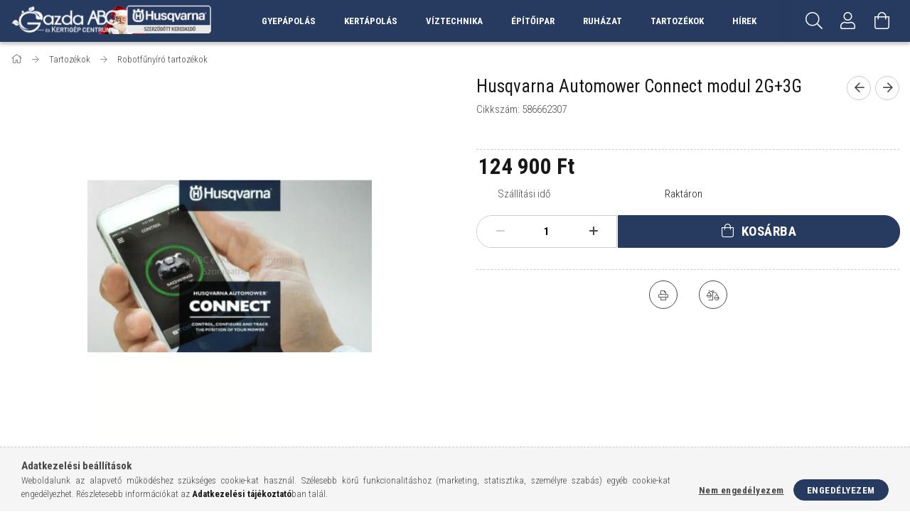

--- FILE ---
content_type: application/javascript
request_url: https://tracking.retargeting.app/v3/rareq/ra.ev?k=MBYE7XRCOXKLB0&t=ev&d=https%3A%2F%2Fgazda-abc.hu%2FAutomower-Connect&bws=Chrome%20131&cm=set_cart_url&cart_url=https%3A%2F%2Fgazda-abc.hu%2Fshop_cart.php&required=1&callback=0&agid=6970f761679e9ebf9c8b5024&sesid=6970f761679e9ebf9c8b5025
body_size: 33
content:
_ra.response({"agid": "6970f761679e9ebf9c8b5024", "sesid": "6970f761679e9ebf9c8b5025", "email": undefined, "callback": 0, "errors": [], "log": [], "req": "setCartUrl"});

--- FILE ---
content_type: application/javascript
request_url: https://tracking.retargeting.app/v3/rareq/ra.ev?k=MBYE7XRCOXKLB0&t=ev&d=https%3A%2F%2Fgazda-abc.hu%2FAutomower-Connect&bws=Chrome%20131&cm=time_on_site&tmsp_sid=&tmsp_pos=0&tmsp_sec=0&callback=0&agid=6970f761679e9ebf9c8b5024&sesid=6970f761679e9ebf9c8b5025
body_size: 24
content:
_ra.response({"agid": "6970f761679e9ebf9c8b5024", "sesid": "6970f761679e9ebf9c8b5025", "email": undefined, "callback": 0, "errors": [], "log": [], "req": ""});

--- FILE ---
content_type: application/javascript
request_url: https://tracking.retargeting.app/v3/rareq/ra.ev?k=MBYE7XRCOXKLB0&t=ev&d=https%3A%2F%2Fgazda-abc.hu%2FAutomower-Connect&bws=Chrome%20131&cm=time_spent&id=586662307&code=time_spent_0_10&callback=0&agid=6970f761679e9ebf9c8b5024&sesid=6970f761679e9ebf9c8b5025
body_size: 24
content:
_ra.response({"agid": "6970f761679e9ebf9c8b5024", "sesid": "6970f761679e9ebf9c8b5025", "email": undefined, "callback": 0, "errors": [], "log": [], "req": ""});

--- FILE ---
content_type: application/javascript
request_url: https://tracking.retargeting.app/v3/rareq/ra.ev?k=MBYE7XRCOXKLB0&t=ev&d=https%3A%2F%2Fgazda-abc.hu%2FAutomower-Connect&bws=Chrome%20131&cm=send_product&id=586662307&name=Husqvarna%20Automower%20Connect%20modul%202G%2B3G&url=https%3A%2F%2Fgazda-abc.hu%2FAutomower-Connect&img=https%3A%2F%2Fgazda-abc.hu%2Fimg%2F4651%2F586662307%2F496x664%2Cr%2F586662307.webp&price=124900&promo=0&cat[0][i]=627790&cat[0][n]=Robotf%C5%B1ny%C3%ADr%C3%B3%20tartoz%C3%A9kok&cat[0][p]=879509&cat[0][bc][0][i]=879509&cat[0][bc][0][n]=Tartoz%C3%A9kok&cat[0][bc][0][p]=0&hasv=0&stock=1&callback=0&agid=6970f761679e9ebf9c8b5024&sesid=6970f761679e9ebf9c8b5025
body_size: 31
content:
_ra.response({"agid": "6970f761679e9ebf9c8b5024", "sesid": "6970f761679e9ebf9c8b5025", "email": undefined, "callback": 0, "errors": [], "log": [], "req": "sendProduct"});

--- FILE ---
content_type: application/javascript
request_url: https://tracking.retargeting.biz/v3/rajs/MBYE7XRCOXKLB0.js
body_size: 29347
content:
eval(function(p,a,c,k,e,d){e=function(c){return(c<a?'':e(parseInt(c/a)))+((c=c%a)>35?String.fromCharCode(c+29):c.toString(36))};while(c--){if(k[c]){p=p.replace(new RegExp('\\b'+e(c)+'\\b','g'),k[c])}}return p}('o io={19:0};o iO={19:0};o iS={19:0,7w:0};o iT={19:0};o 1g={2n:1,1L:\'\',7c:\'me-md-mc-mf-mg\',4t:\'\',mj:\'ay.cF.24.mi-mh-mb-ma-m4\',7z:\'\',7M:\'m3\',6G:\'\',5Q:\'\',8a:\'\',8c:\'\',8e:\'\',8l:\'\',7J:\'\',7x:\'\',7Z:\'\',7N:\'\',7R:\'\',7S:\'\',7Y:\'\',7A:\'\',7y:\'\',7I:\'\',7H:\'\',80:\'\',8h:\'\',8k:\'\',8n:\'\',84:\'\',7v:\'\',8b:\'\',89:\'\',5W:\'\',5b:\'\',ai:\'\',4o:\'\',7u:\'\',6e:\'m2\',7s:\'\',3I:\'51://m5.aV.aP/m6\'};if(1a cy!==\'E\'&&cy!==15){1g.1L=cy}1g.3p=H;1g.3K=H;if(1a 4X!==\'E\'&&4X!==15){if(1a 4X.aS!==\'E\'&&4X.aS!==15){1g.3p=4X.aS}if(1a 4X.db!==\'E\'&&4X.db!==15){1g.3K=4X.db}}if(!2z.2b.2Q){2z.2b.2Q=B(3E,6t){o i=6t||0;o j=f.I;7O(i<j){if(f[i]===3E){D i}i++}D-1}}B 4p(dT,e9){D e9.2Q(dT)>-1}B f8(3E,5J,39){39=1a 39!==\'E\'?39:15;if(1a 5J!==\'2y\'||!5J.I){D 39}if(1a 3E!==\'2I\'){D 39}5J=5J.1w(\'.\');7O(5J.I){3E=3E[5J.iv()];if(1a 3E===\'E\'){D 39}}D 3E}B 5S(9A,2a){9A.2b=5X.8I(2a.2b);9A.2b.m8=9A}o a9=B(2v,2U,2A){if(J.3X){3X=B(2v,2U,2A){2A=2A||J;o 2R=2A.3X(2v),ao=(2U)?1b 85("\\\\b"+2U+"\\\\b","i"):15,4M=[],3e;O(o i=0,il=2R.I;i<il;i+=1){3e=2R[i];if(!ao||ao.ag(3e.ao)){4M.1c(3e)}}D 4M}}K if(J.dc){3X=B(2v,2U,2A){2U=2U||"*";2A=2A||J;o 6L=2v.1w(" "),5h="",cK="4f://9U.mk.bq/mm/mz",eu=(J.3Y.my===cK)?cK:15,4M=[],2R,aU;O(o j=0,jl=6L.I;j<jl;j+=1){5h+="[mx(mA(\' \', @mB, \' \'), \' "+6L[j]+" \')]"}aG{2R=J.dc(".//"+2U+5h,2A,eu,0,15)}aJ(e){2R=J.dc(".//"+2U+5h,2A,15,0,15)}7O((aU=2R.mE())){4M.1c(aU)}D 4M}}K{3X=B(2v,2U,2A){2U=2U||"*";2A=2A||J;o 6L=2v.1w(" "),5h=[],2R=(2U==="*"&&2A.27)?2A.27:2A.3r(2U),3e,4M=[],4k;O(o k=0,kl=6L.I;k<kl;k+=1){5h.1c(1b 85("(^|\\\\s)"+6L[k]+"(\\\\s|$)"))}O(o l=0,ll=2R.I;l<ll;l+=1){3e=2R[l];4k=H;O(o m=0,ml=5h.I;m<ml;m+=1){4k=5h[m].ag(3e.2v);if(!4k){2W}}if(4k){4M.1c(3e)}}D 4M}}D 3X(2v,2U,2A)};B dJ(2B,1C){1C=1C||J.2q(mC[2B]||\'2w\');2B=\'on\'+2B;o 8p=(2B in 1C);if(!8p){if(!1C.3O){1C=J.2q(\'2w\')}if(1C.3O&&1C.et){1C.3O(2B,\'\');8p=1a 1C[2B]==\'B\';if(1a 1C[2B]!=\'E\'){1C[2B]=mw}1C.et(2B)}}1C=15;D 8p}B gG(11){11=11||1u.11;o e={11:11,7K:11.7K?11.7K:11.ch,7C:11.7C?11.7C:11.7p===1?1:11.7p===2?3:11.7p===4?2:1,x:11.x?11.x:11.7n,y:11.y?11.y:11.5T};D e}(B(1u,J){if(1u.9P)D;1u.9P=(B(){if(4w.I>0){o 7a,6m,3w;if(1a 4w[0]==\'2y\')7a=4w[0];if(1a 4w[1]==\'2y\')6m=4w[1];if(1a 4w[2]==\'2I\')3w=4w[2];o 1q=[];if(1a 7a===\'2y\'&&7a.3i(/\\s+/gi,\'\')!=\'\'&&1a 6m===\'2y\'&&6m.3i(/\\s+/gi,\'\')){1q.1c(\'id=\'+3R(7a));a1(6m){1Z\'mo\':1Z\'g9\':1Z\'eo\':1Z\'g2\':1Z\'mn\':1Z\'mq\':1Z\'mr\':1Z\'mu\':1Z\'fY\':1Z\'mt\':1q.1c(\'ev=\'+3R(6m));2W;b6:D}1q.1c(\'dl=\'+3R(J.4E.47));if(J.es)1q.1c(\'rl=\'+3R(J.es));1q.1c(\'if=H\');1q.1c(\'8o=\'+1b 2Y().2V());if(1a 3w==\'2I\'){O(o u in 3w){if(1a 3w[u]==\'2I\'&&3w[u]2F 2z){if(3w[u].I>0){O(o y=0;y<3w[u].I;y++){3w[u][y]=(3w[u][y]+\'\').3i(/^\\s+|\\s+$/gi,\'\').3i(/\\s+/gi,\' \').3i(/,/gi,\'§\')}1q.1c(\'cd[\'+u+\']=\'+3R(3w[u].5F(\',\').3i(/^/gi,\'[\\\'\').3i(/$/gi,\'\\\']\').3i(/,/gi,\'\\\',\\\'\').3i(/§/gi,\'\\,\')))}}K if(1a 3w[u]==\'2y\')1q.1c(\'cd[\'+u+\']=\'+3R(3w[u]))}}1q.1c(\'v=\'+3R(\'2.8.12\'));o cr=1b 2Y().2V();o 2S=J.2q(\'2S\');2S.id=\'ew\'+cr,2S.5N=\'51://9U.m1.6b/m0/?\'+1q.5F(\'&\'),2S.1o=1,2S.1m=1,2S.1V=\'1S:5E;\';J.2m.2d(2S);1u.37(B(){o t=J.25(\'ew\'+cr);t.lA.bX(t)},3k)}}})})(1u,J);(B(){if(!7m.2b.b3){7m.2b.b3=B(){f.ic=H}}if(!7m.2b.ez){7m.2b.ez=B(){f.lz=U}}if(!bN.2b.2J){o 62=[];o 2J=B(N,2E){o 26=f;o 4Z=B(e){e.7K=e.ch;e.ly=26;if(1a 2E.ey!=\'E\'){2E.ey(e)}K{2E.4c(26,e)}};if(N=="af"){o aj=B(e){if(J.5G=="79"){4Z(e)}};J.4q("cC",aj);62.1c({2I:f,N:N,2E:2E,4Z:aj});if(J.5G=="79"){o e=1b 7m();e.ch=1u;aj(e)}}K{f.4q("on"+N,4Z);62.1c({2I:f,N:N,2E:2E,4Z:4Z})}};o 4z=B(N,2E){o 4D=0;7O(4D<62.I){o 6O=62[4D];if(6O.2I==f&&6O.N==N&&6O.2E==2E){if(N=="af"){f.4R("cC",6O.4Z)}K{f.4R("on"+N,6O.4Z)}62.9R(4D,1);2W}++4D}};bN.2b.2J=2J;bN.2b.4z=4z;if(d8){d8.2b.2J=2J;d8.2b.4z=4z}if(cQ){cQ.2b.2J=2J;cQ.2b.4z=4z}}})();8m=B(cS,2N){D a7.lw(a7.lq()*(2N-cS+1)+cS)};if(1a 2M.2b.bf!==\'B\'){2M.2b.bf=B(){D f.3i(/^\\s+|\\s+$/g,\'\')}}o j3=(B(){o i=0,3Q=J.3Q,p=3Q.1w(\'.\'),s=\'lo\'+(1b 2Y()).2V();7O(i<(p.I-1)&&J.1N.2Q(s+\'=\'+s)==-1){3Q=p.ls(-1-(++i)).5F(\'.\');J.1N=s+\'=\'+s+\';3Q=\'+3Q+\';\'}J.1N=s+\'=;as=lv, eq lu lt er:er:eq lG;3Q=\'+3Q+\';\';D 3Q})();o hl=(B(){o eP=5o.b2;o eN="(lH\\/|ek-lU|ek-lS|ej lV|lW-ej|lZ|lY|lX|lR|lQ|lK-lJ|lI-lL|lM|lP|lO|lN|mF|mG|el-nz|el ny nx|nA|nB|nE|nD|nC|nw|nv|nn|nm|nl |np|nq|nu.bq|nt|nr|nF|nG|nT|nS.eL|nR|nU|nV|nX|nW|nQ|nP-nJ|nI|nH|en|nK|nL|nO|nN|nM|nk|nj au|mT|mS|mR|mU|mV|mY|mX|mW|mQ|mP|mJ|mI|mH|mK|mL|mO|en|mN.mM|mZ|n0|nd|nc.bq|nb.au|ne 7i|nf|ni|ln|ng|na|n9|n3|n2|n1|n4|n5|n8|n7|n6|nY|lb-aN|l7|jX|jW|jY|jZ|k1|k0|jV|jU|jP|jO|jQ|ep ep aN|ay-eM-eB.6b.eA|jR|jT|jS|6d 7i aN|k2|k3-kd|kc-3Q-7i|ip-ay-7i.6b|kf.G|jN|kg|kb|ka|k5|k4:eo|k6-eA|k9|k8|ki|jr|jz|ju jM jI|jK jA jG|jF.eB|jL|jE|jD|fr-7i|jC|jH|jJ|eK|jt|jw|eL.jv|jy-kh|lm|l0|eK|kZ|l1|l2|l4|l3|kY|kX|kS|kR|kT|eM.kU|kW|kV|l5|l6|lh|lg|li|y!j-lj|lk lf-le au|l8)";o re=1b 85(eN,\'i\');if(re.ag(eP)){D H}D U})();5o.eJ=(B(){o 7q=5o.b2,5i,M=7q.4k(/(kj|l9|la|ld|lc|eO(?=\\/))\\/?\\s*(\\d+)/i)||[];if(/eO/i.ag(M[1])){5i=/\\kP[ :]+(\\d+)/g.ku(7q)||[];D\'kt \'+(5i[1]||\'\')}if(M[1]===\'kv\'){5i=7q.4k(/\\kw\\/(\\d+)/);if(5i!=15){D\'ky \'+5i[1]}}M=M[2]?[M[1],M[2]]:[5o.kx,5o.ks,\'-?\'];if((5i=7q.4k(/km\\/(\\d+)/i))!=15){M.9R(1,1,5i[1])}D M.5F(\' \')})();o 9I=5o.eJ;if(1a 9I!=\'2y\'){9I=\'\'}o 8N=B(){f.bz=[\'kk\',\'kn\',\'ko\',\'kq\',\'kp\',\'kz\',\'kA kK\'];f.8O=B(){o 78=\'7V\';O(o i=0;i<f.bz.I;i++){o 8G=1b 85(f.bz[i],\'i\');if(5o.b2.4k(8G)){78=\'3z\';2W}}D 78}};8L=B(aY,F){O(o al in F){if(F.1R(al)){aY[al]=F[al]}}D aY};B ii(){o 3H=J.3H||J.3r(\'3H\')[0],1V=J.2q(\'1V\'),1U="#1N-3P {1I: cT; 4n: 0; 5A: 0; 8S: #kN; dr: #eI; 4d-4T: kI; 6v-1m: kH; z-3s: kC; 4d-f5: \\"kB kD kE\\", kG, kF, f4;}"+"#1N-3P 2w {8M: 4O; 41-8H:9e;}"+"#1N-3P a {dr: #eI; 41-eZ: nh; ob: qT;}"+"#1N-3P 5x p {de: 0; 8M: qS 4O;}"+"#1N-3P 5x p:nZ {8S: #qV;}"+"#1N-3P 5x p bd {1S:eT-9a; 1o: qX;}",cN="<5x></5x><2w><a id=\\"b0-1N-3P\\">b0</a></2w>";1V.N=\'41/1U\';if(1V.9i){1V.9i.fx=1U}K{1V.2d(J.fw(1U))}3H.2d(1V);o 2w=J.2q(\'2w\');2w.id=\'1N-3P\';2w.6i=cN;J.3r(\'2m\')[0].2d(2w);J.25(\'b0-1N-3P\').9d=B(){o 22=V.W.dV();o 2R=J.qW(\'#1N-3P 5x p\');if(2R.I){O(o i=0;i<2R.I;i++){2R[i].a6.bX(2R[i])}}O(o i in 22){if(22.1R(i)){o p=J.2q(\'p\');p.6i=\'<bd>\'+i+\':</bd> \'+22[i];J.qR(\'#1N-3P 5x\').2d(p)}}}}o j1=B(a4){f.a4=a4;f.bE=B(1x,2p,1P,1A){if(1P===E){1P=1}if(1A===E){1A=\'d\'}o d=1b 2Y();if(1A==\'d\'){d.5n(d.2V()+(1P*eD))}K if(1A==\'h\'){d.5n(d.2V()+(1P*eC))}K if(1A==\'m\'){d.5n(d.2V()+(1P*eE))}K if(1A==\'s\'){d.5n(d.2V()+(1P*3k))}o as=\'as=\'+d.qL();J.1N=1x+\'=\'+2p+\';\'+as+\';qK=/;3Q=\'+f.a4};f.9q=B(1x){o X=1x+\'=\';o ca=J.1N.1w(\';\');O(o i=0;i<ca.I;i++){o c=ca[i].bf();if(c.2Q(X)==0){D c.qN(X.I,c.I)}}D\'\'};f.dY=B(1x){if(f.9q(1x).I>0){D U}D H};f.aF=B(1x){f.bE(1x,\'\',-1)};f.eF=B(5e){o d=1b 2Y(5e);if(5X.2b.7G.4c(d)==="[2I 2Y]"){if(4e(d.2V())){D H}D U}D H};f.dX=B(1P,1A){if(1P===E){1P=1}if(1A===E){1A=\'d\'}o d=1b 2Y();if(1A==\'d\'){d.5n(d.2V()+(1P*eD))}K if(1A==\'h\'){d.5n(d.2V()+(1P*eC))}K if(1A==\'m\'){d.5n(d.2V()+(1P*eE))}K if(1A==\'s\'){d.5n(d.2V()+(1P*3k))}D{rb:d,5e:d.2V()}};f.eG=B(5e){if(!f.eF(5e)){D U}if(1b 2Y()>1b 2Y(5e)){D U}D H};f.1J={2C:{18:{9l:{1P:d1,1A:\'d\'},1K:[\'5l\',\'1l\',\'em\',\'8j\',\'rc\',\'2s\',\'31\',\'59\',\'72\']},rd:{9l:{1P:d1,1A:\'d\'},1K:[\'ds\',\'pr\',\'cs\',\'8v\',\'6u\',\'6n\',\'4L\',\'dH\']}},36:\'a\',5z:\':-:\',7B:\'---\',6Q:\':::\',bh:[]};f.aZ=B(1G){o c={1x:\'\',2p:\'\'};eH:O(o i in f.1J.2C){if(!f.1J.2C.1R(i)){2P}O(o j=0;j<f.1J.2C[i].1K.I;j++){if(f.1J.2C[i].1K[j]==1G){c.1x=i;2W eH}}}if(c.1x){c.2p=f.9q(c.1x)}D c};f.ei=B(1G,2p){o c=2p;if(2p===E){c=f.aZ(1G).2p}o 2O={36:f.1J.36,5z:f.1J.5z,7B:f.1J.7B,6Q:f.1J.6Q};o s=c.1w(2O.5z);if(s.I!=2||s[1]!=2O.36){O(o i=0;i<f.1J.bh.I;i++){2O=f.1J.bh[i];o s=c.1w(2O.5z);if(s.I==2&&s[1]==2O.36){D 2O}}D 15}D 2O};f.eh=B(1G,1x,2p,2O){o 1K=[];2p=2p.1w(2O.5z)[0].1w(2O.7B);O(o i=0;i<2p.I;i++){o 3G=2p[i].1w(2O.6Q);if(3G.I!=3||f.1J.2C[1x].1K.2Q(3G[0])<0){2P}if(3G[1].I==0){2P}if(f.eG(1W(3G[2]))){2P}1K.1c({1G:3G[0],3o:3G[1],5R:3G[2]})}D 1K};f.6D=B(1G){o 1k={19:H,1x:\'\',2p:\'\',46:-1,1K:[]};o c=f.aZ(1G);if(!c.1x){D 1k}1k.19=U;1k.1x=c.1x;1k.2p=c.2p;o 2O=f.ei(1G,c.2p);if(2O===15){D 1k}1k.1K=f.eh(1G,c.1x,c.2p,2O);O(o i=0;i<1k.1K.I;i++){if(1k.1K[i].1G==1G){1k.46=i;2W}}D 1k};f.dW=B(1K){o T=\'\';O(o i=0;i<1K.I;i++){if(T.I>0){T+=f.1J.7B}T+=1K[i].1G+f.1J.6Q+1K[i].3o+f.1J.6Q+1K[i].5R};if(T.I>0){T+=f.1J.5z+f.1J.36}D T};f.6H=B(1k){o 9j=f.dW(1k.1K);if(9j!=1k.2p){if(9j.I>0){o 1P=f.1J.2C[1k.1x].9l.1P;o 1A=f.1J.2C[1k.1x].9l.1A;f.bE(1k.1x,9j,1P,1A);D}f.aF(1k.1x)}};f.dV=B(){o bn={};O(o i in f.1J.2C){if(!f.1J.2C.1R(i)){2P}O(o j=0;j<f.1J.2C[i].1K.I;j++){bn[f.1J.2C[i].1K[j]]=f.1i(f.1J.2C[i].1K[j])}}D bn};f.1i=B(1G){o 1k=f.6D(1G);o 3o=\'\';if(1k.19){if(1k.46>-1){3o=r4(1k.1K[1k.46].3o)}f.6H(1k)}D 3o};f.1X=B(1G,3o,1P,1A){o 1k=f.6D(1G);o 5R=f.dX(1P,1A);if(1k.19){3o=3R(3o);if(1k.46>-1){1k.1K[1k.46].3o=3o;1k.1K[1k.46].5R=5R.5e}K{1k.1K.1c({1G:1G,3o:3o,5R:5R.5e})}f.6H(1k);D U}D H};f.9t=B(1G){o 1k=f.6D(1G);if(1k.19){f.6H(1k);if(1k.46>-1){D U}}D H};f.5c=B(1G){o 1k=f.6D(1G);if(1k.19){if(1k.46>-1){1k.1K.9R(1k.46,1);f.6H(1k);D U}}D H};f.e0=B(){o 9s=[];O(o i in f.1J.2C){if(!f.1J.2C.1R(i)){2P}if(f.1J.2C[i].1K.I>0){9s.1c(f.1J.2C[i].1K[0])}}O(o i=0;i<9s.I;i++){o 1k=f.6D(9s[i]);f.6H(1k)}};f.2D=B(){if(f.1i(\'1l\')){D}o 3g=[{1x:\'a0\',1G:\'1l\',1P:1,1A:\'d\'},{1x:\'7D\',1G:\'em\',1P:ec,1A:\'d\'},{1x:\'qm\',1G:\'8j\',1P:2,1A:\'m\'},{1x:\'6Y\',1G:\'6u\',1P:7,1A:\'d\'},{1x:\'73\',1G:\'6n\',1P:7,1A:\'d\'}];O(o i=0;i<3g.I;i++){if(f.dY(3g[i].1x)){f.1X(3g[i].1G,f.9q(3g[i].1x),3g[i].1P,3g[i].1A);f.aF(3g[i].1x)}}f.e0()};f.2D()};o 2k={4l:1,6x:2,7T:2};o 9X=[];9X[2k.4l]=qo;9X[2k.6x]=qj;o 7P=B(N){o dZ=9X[N];D dZ};o qi=B(){f.1X=B(1L,C,N){o 1j=15;if(!N){N=2k.4l}if(N==2k.4l||N==2k.6x||N==2k.7T){1j=7P(N)}if(1j){o 8o=15;aG{8o=dU.qb(C)}aJ(ex){8o=C}1j.1X(1L,8o)}};f.5c=B(1L,N){o 1j=15;if(!N){N=2k.4l}if(N==2k.4l||N==2k.6x||N==2k.7T){1j=7P(N)}if(1j){1j.5c(1L)}};f.1i=B(1L,N){o 1j=15;if(!N){N=2k.4l}if(N==2k.4l||N==2k.6x||N==2k.7T){1j=7P(N)}if(1j){o C=1j.1i(1L);if(!C){D E}o 9S=E;aG{9S=dU.qf(C)}aJ(ex){9S=C}D 9S}D E};f.dO=B(N){o 1j=15;if(!N){N=2k.4l}if(N==2k.4l||N==2k.6x||N==2k.7T){1j=7P(N)}if(1j){1j.dO()}}};o ig=B(F,14){f.4y=F.4y;f.2n=F.2n;f.1L=F.1L;f.3I=F.3I;f.3u=E;f.2X=E;f.dN=9I;f.C=[];f.5t=[\'qF\'];f.7X=[];f.9N=\'go\';f.bJ=H;f.1e=B(C,R,N,6N){if(N===E||[\'ev\',\'4K\'].2Q(N)==-1){N=\'ev\'}f.C=[];if(C.cm!==E){f.C.1c(\'k=\'+f.1L);f.C.1c(\'t=\'+N);f.C.1c(\'d=\'+3R(J.4E.47));f.C.1c(\'qA=\'+3R(f.dN));if(14.5p()){f.C.1c(\'31=1\')}O(o i in C){if(!C.1R(i)){2P}f.C.1c(i+\'=\'+3R(C[i]))}if(R!=15&&R!=E){f.5t.1c(R);f.C.1c(\'32=\'+(f.5t.I-1))}K{f.C.1c(\'32=0\')}f.dP(6N)}};f.dP=B(6N){o C=f.C.5F(\'&\');if(f.9N==\'go\'){f.9N=\'1t\';f.4c(C);D}if(6N!==E){if(6N.58!==E&&6N.58=="6t"){f.7X.qv(C);D}}f.7X.1c(C)};f.4c=B(C){if(!f.4y||!f.2n){o 4v=C.1w(\'32=\')[1];f.2g({1l:E,32:4v,1r:E});D}C+=\'&5l=\'+f.3u;C+=\'&1l=\'+f.2X;if(1a f.5L!==\'E\'&&f.5L!==H&&f.5L!==15){C+=\'&dQ=\'+f.5L}K if(14.W.9t("59")){C+=\'&dQ=\'+14.W.1i("59")}o 4f=1b qy();4f.dg=B(){if(4f.19===bW&&4f.qx(\'6d-N\')===\'rh/dn\'){rW(4f.rX)}};4f.rY(\'s6\',f.3I+\'/rZ/ra.ev?\'+2M(C),U);4f.rU()};f.2g=B(33){o 3u=33.5l;o 2X=33.1l;o 4v=1W(33.32);o 1r=33.1r;f.eb(33);f.dS(3u);f.dR(2X);if(4v!==E&&4v>0&&f.5t[4v]!==E&&f.5t[4v]!==15){if(1a f.5t[4v]===\'B\'){f.5t[4v]()}}f.e1(1r);if(f.7X.I>0){o C=f.7X.9R(0,1);f.4c(C[0])}K{f.9N=\'go\'}};f.dS=B(3u){if(3u!==E&&(f.3u!=3u||14.W.1i(\'5l\')!=3u)){14.W.1X(\'5l\',3u,d1,\'d\');f.3u=3u}};f.dR=B(2X){if(2X!==E&&(f.2X!=2X||14.W.1i(\'1l\')!=2X)){14.W.1X(\'1l\',2X,1);f.2X=2X;14.34.4a(1b bT(f.2X))}};f.e2=B(){D 14.W.1i(\'em\')};f.e1=B(1r){o 7D=f.e2();o d2=7D.I>0?U:H;if(1r!==E&&1r!==15&&1r!==\'\'){if(!d2||7D!=1r){14.W.1X(\'em\',1r,ec)}D}if(!f.bJ&&d2){f.bJ=U;14.gA({1r:7D})}};f.ed=B(){o d5=14.W.1i(\'5l\');if(d5.I>0){f.3u=d5}};f.ee=B(){o a0=14.W.1i(\'1l\');if(a0.I>0){f.2X=a0}};f.eb=B(33){if(!14.5p()){D}14.3S.1e(33)};f.ed();f.ee()};o j9=B(){f.C=[];f.81=B(cL){o 3d=[\'|=== eg =============================|\',\'|\'];O(o i=0;i<cL.I;i++){3d.1c(\'| > \'+cL[i])}3d.1c(\'|\',\'|=============================================|\');O(o i=0;i<3d.I;i++){3S.3a(3d[i])}};f.9W=B(C){o 3d=[\'|=== eg =============================|\',\'|\',\'| rk:\',\'|  > \'+C.e4,\'|\',\'| rj:\'];if(C.3b.I>0){O(o i=0;i<C.3b.I;i++){3d.1c(\'|  > \'+C.3b[i])}}K{3d.1c(\'|  * no 3b\')}3d.1c(\'|\',\'| rn:\');if(C.3a.I>0){O(o i=0;i<C.3a.I;i++){3d.1c(\'|  > \'+C.3a[i])}}K{3d.1c(\'|  * no 2g C\')}3d.1c(\'|\',\'|=============================================|\');O(o i=0;i<3d.I;i++){3S.3a(3d[i])}};f.e3=B(58){if(f.C[58]!==E){f.9W(f.C[58])}};f.iW=B(){if(f.C.I==0){f.81([\'ef 9b ea 97 1S.\']);D}O(o i=0;i<f.C.I;i++){f.9W(f.C[i])}};f.iw=B(17){o ok=0;O(o i=0;i<f.C.I;i++){if(f.C[i].3Z==17){f.9W(f.C[i]);ok++}}if(!ok){f.81([\'ef 9b ea 97 1S.\'])}};f.1e=B(33){o 3Z=33.3Z!==E?33.3Z:\'\';o 3b=33.3b!==E?33.3b:[];o 3a=33.3a!==E?33.3a:[];if(3Z.I==0||(3b.I==0&&3a.I==0)){D}f.C.1c({3Z:3Z,e4:\'V.\'+3Z+\'()\',3b:3b,3a:3a});o 58=f.C.I-1;f.e3(58)};f.iy=B(){o 27=[];O(o i=0;i<f.C.I;i++){27.1c({17:f.C[i].3Z,3b:f.C[i].3b,2g:f.C[i].3a})}D 27};f.it=B(17){o 27=[];O(o i=0;i<f.C.I;i++){if(f.C[i].3Z==17){27.1c({17:f.C[i].3Z,3b:f.C[i].3b,2g:f.C[i].3a})}}D 27}};o 6C={e8:1,b1:2,d9:4};B jp(a5,c1){f.3j=0;f.1d=B(...3j){if(3j.I==0){D}o 3e=f.3j|0;3j.e5(B(4h){if(1a 4h==\'a2\'){3e=3e|4h}},f);f.3j=3e;f.6z()};f.ax=B(...3j){if(3j.I==0){D}o 4C=U;3j.e5(B(4h){if(1a 4h==\'a2\'){o 3e=f.3j&4h;if(3e!==4h){4C=H}}},f);D 4C};f.6z=B(){if(1a c1==\'B\'){c1.e6(f,[f.3j])}};f.c4=B(T){if(1a T!==\'a2\'){if(1a a5==\'B\'){f.3j=a5.e6(f,[])}K{f.3j=a5}}K{f.3j=T}};f.6S=B(11){if(11.X()==\'4N\'){f.c4(6C.e8);f.6z()}};f.c4()}o j5=B(F){f.4y=U;f.2n=0;f.1L=\'\';f.3I=\'\';f.7c=\'\';f.4t=\'\';f.bp=\'\';f.7z=\'\';f.7M=\'\';f.6G=\'\';f.5Q=\'\';f.8a=\'\';f.8c=\'\';f.8e=\'\';f.8l=\'\';f.7J=\'\';f.7x=\'\';f.7Z=\'\';f.7N=\'\';f.7R=\'\';f.7S=\'\';f.7Y=\'\';f.7A=\'\';f.7y=\'\';f.7I=\'\';f.7H=\'\';f.80=\'\';f.8h=\'\';f.8k=\'\';f.8n=\'\';f.84=\'\';f.7v=\'\';f.8b=\'\';f.89=\'\';f.5W=\'\';f.5b=\'\';f.ai=\'\';f.4o=\'\';f.7u=\'\';f.6e=\'\';f.7s=\'\';f.3p=H;f.3K=H;f.2D=B(F){if(F===E){D}O(o i in F){if(!F.1R(i)){2P}f.e7(i,F[i])}};f.e7=B(X,T){if(f[X]===E){D}f[X]=T};f.1t=B(){f.2n=0;f.1L=\'\'};f.eQ=B(){if(1a f.4y!==\'5y\'){f.4y=U}if(f.1L==\'\'||f.1L===E||f.1L===15){f.1t()}if(1a f.3I!==\'2y\'||(f.3I.2Q(\'4f://\')!=0&&f.3I.2Q(\'51://\')!=0)){f.1t()}if(1a f.3p!==\'2y\'||f.3p.I<1){f.3p=H}if(1a f.3K!==\'2y\'||f.3K.I<1){f.3K=H}};f.2D(F);f.eQ()};o 3l=B(X,C){f.2B=X;f.9w={};if(C&&1a C===\'2I\'){f.9w=C}};3l.2b.X=B(){D f.2B};3l.2b.1F=B(P){if(f.9w.1R(P)){D f.9w[P]}D 15};o 6B=B(X,eR){f.fz=X;f.fy=eR;f.X=B(){D f.fz};f.fA=B(11){D f.fy.6S(11)}};o iL=B(){f.9z={};f.56={};f.4g=B(2B,2E){if(!f.9z.1R(2E.X())){f.9z[2E.X()]=2E}if(!f.56.1R(2B)){f.56[2B]=[]}if(!4p(2E.X(),f.56[2B])){f.56[2B].1c(2E.X())}};f.4a=B(11){if(!f.56.1R(11.X())){D}O(o i=0;i<f.56[11.X()].I;i++){f.9z[f.56[11.X()][i]].fA(11)}}};o dp=B(74,1I){3l.4c(f,\'9L\',{74:74,1I:1I});f.74=B(){D f.1F(\'74\')};f.1I=B(){D f.1F(\'1I\')}};5S(dp,3l);o bT=B(1l){3l.4c(f,\'4N\',{3L:1l});f.3L=B(){D f.1F(\'3L\')}};5S(bT,3l);o cu=B(1l,fB){3l.4c(f,\'5r\',{3L:1l,2x:fB});f.3L=B(){D f.1F(\'3L\')};f.2x=B(){D f.1F(\'2x\')}};5S(cu,3l);o dh=B(){3l.4c(f,\'9Z\',{})};5S(dh,3l);o bw=B(){3l.4c(f,\'9Y\',{})};5S(bw,3l);o eX=B(){f.1U=\'#18-23-2L-oO {1o:24 !L; 1m:24 !L; 1I:3V !L; z-3s:4j !L; 5a:65 !L; 4n:4O !L;}\'+\'#18-23-2L-oP {1o:24 !L; 1m:24 !L; 1I:3V !L; z-3s:4j !L; 4n:4O !L;}\'+\'#18-23-2L-oZ {1o:24 !L; 1m:24 !L; 1I:3V !L; z-3s:4j !L; 5A:65 !L; 4n:4O !L;}\'+\'#18-23-2L-oY {1o:24 !L; 1m:24 !L; 1I:3V !L; z-3s:4j !L; 5a:65 !L;}\'+\'#18-23-2L-p0 {1o:24 !L; 1m:24 !L; 1I:3V !L; z-3s:4j !L;}\'+\'#18-23-2L-p1 {1o:24 !L; 1m:24 !L; 1I:3V !L; z-3s:4j !L; 5A:65 !L;}\'+\'#18-23-2L-p3 {1o:24 !L; 1m:24 !L; 1I:3V !L; z-3s:4j !L; 5a:65 !L; 5V:4O !L;}\'+\'#18-23-2L-p2 {1o:24 !L; 1m:24 !L; 1I:3V !L; z-3s:4j !L; 5V:4O !L;}\'+\'#18-23-2L-oX {1o:24 !L; 1m:24 !L; 1I:3V !L; z-3s:4j !L; 5A:65 !L; 5V:4O !L;}\'+\'#18-23-2L-53 {1o:3f% !L; 1m:24 !L; 1I:3V !L; z-3s:4j !L; 5V:0 !L; 5a:0 !L;}\'+\'.18-23-1n {8M:4O 0 !L;}\'+\'#18-23-2L-53 .18-23-1n >2w {2N-1o:3f% !L; de:24 !L;}\'+\'#18-23-2L-53 .18-3z-36 {41-8H:9e !L;}\'+\'.18-5C {1S: 5E !L;}\'+\'#18-23-2c {1o:3f% !L; 1m:3f% !L; 1I:3V !L; z-3s:oS !L; 5a:0 !L; 4n:0 !L; 8S: oT(0, 0, 0, 0.8);}\'+\'#18-23-2c.18-23-2c-5C {1S:5E !L;}\'+\'.fv {1m:3f% !L}\'+\'.fS { oV: 27 1s; 5V: 0; 1I: cT; 1o: 3f%; bl: fD(0); }\'+\'.8V { bl: fD(3f%); }\';f.2e=\'fE\';f.2c=15;f.92=H;f.cw=0;f.7o=15;f.2T={};f.29={2f:0,1z:{}};f.8x=H;f.c3=H;f.oz=B(fC){f.1U+=fC};f.fq=B(){f.1U=\'\'};f.fR=B(){if(f.1U.I==0){D}o 3H=J.3H||J.3r(\'3H\')[0],1V=J.2q(\'1V\');1V.N=\'41/1U\';if(1V.9i){1V.9i.fx=f.1U}K{1V.2d(J.fw(f.1U))}3H.2d(1V);f.fq()};f.fI=B(){if(f.2c===15){o id=\'18-23-2c\';a=J.2q(\'2w\');a.id=id;J.3r(\'2m\')[0].2d(a);f.cv(a);f.2c=J.25(id)}};f.cv=B(2j){if(2j!==E&&2j!==15){2j.2v=\'18-23-2c-5C\';D}f.2c.2v=\'18-23-2c-5C\'};f.fp=B(2j){if(2j!==E&&2j!==15){2j.2v=\'\';D}f.2c.2v=\'\'};f.cf=B(19){f.cw=19?1:0};f.fO=B(){if(!f.cw||!f.29.2f){f.cv();D}f.fp()};f.fJ=B(){if(f.7o===15){o id=\'18-23-2L-53\';a=J.2q(\'2w\');a.id=id;J.3r(\'2m\')[0].2d(a);f.7o=J.25(id)}};f.fN=B(1B,1o,1m){if(f.2T[1B]===E){o id=\'18-23-2L-1B\'+1B;a=J.2q(\'2w\');a.id=id;o cA=\'5A: 0\';if(1B==1){cA=\'5a: 0\'}if(f.92===U){a.3O(\'1V\',\'1m: 3f% !L; 4n:0 !L; \'+cA+\' !L\')}J.3r(\'2m\')[0].2d(a);f.2T[1B]={id:id,2j:J.25(id),2f:1,6w:1o};D}f.2T[1B].2f++;if(1o>f.2T[1B].6w){f.2T[1B].6w=1o}};f.ar=B(1B){if(f.2T[1B]!==E){D f.2T[1B]}D H};f.fM=B(1B,1o,1m,2c,2Z){f.29.2f++;o id=\'18-23-1n-\'+f.29.2f;f.29.1z[id]={id:id,1B:1B,1o:1o,1m:1m,2c:2c,2Z:2Z};f.cf(2c);D id};f.fH=B(2Z){O(o i in f.29.1z){if(f.29.1z[i].2Z==2Z){D f.29.1z[i]}}D H};f.fG=B(2Z){O(o i in f.29.1z){if(f.29.1z[i].2Z==2Z){o 1B=f.29.1z[i].1B;o1 f.29.1z[i];f.29.2f--;f.2T[1B].2f--;f.2T[1B].6w=f.dM(1B);D U}}D H};f.cq=B(){o w=1u,d=J,e=d.3Y,g=d.3r(\'2m\')[0],x=w.o0||e.fs||g.fs,y=w.o3||e.9G||g.9G;D{1o:x,1m:y}};f.dM=B(1B){o 2N=0;O(o i in f.29.1z){if(f.29.1z[i].1B==1B){if(f.29.1z[i].1o>2N){2N=f.29.1z[i].1o}}}D 2N};f.ft=B(ci){o 6W=[1,4,7];if(ci==2){6W=[2,5,8]}K if(ci==3){6W=[3,6,9]}o 2N=0;O(o i in 6W){o a=f.ar(6W[i]);if(a!==H){if(a.6w>2N){2N=a.6w}}}D 2N};f.fu=B(){o ak=0;o ad=0;O(o i=1;i<=3;i++){o 2N=f.ft(i);if(2N>0){ak++;ad+=2N}}ad+=((ak>1?ak-1:0)+2)*20;D ad};f.fQ=B(){o w=f.cq();O(o i in f.2T){o 1o=f.2T[i].2j.ou;o 1m=f.2T[i].2j.bI;if(i==2||i==5||i==8){f.2T[i].2j.1V.5a=(w.1o-1o)/2+\'px\'}if(i==4||i==5||i==6){f.2T[i].2j.1V.4n=(w.1m-1m)/2+\'px\'}}};f.cp=B(1n){o cg=a9(\'18-7V-36\',\'2w\',1n)[0],ce=a9(\'18-3z-36\',\'2w\',1n)[0];f.cz(1n);if(f.2e==\'53\'){cg.2v=\'18-7V-36 18-5C\';ce.2v=\'18-3z-36\';D}cg.2v=\'18-7V-36\';ce.2v=\'18-3z-36 18-5C\'};f.cz=B(1n){o at=a9(\'fv\',\'2w\',1n)[0];if(at!==E&&at!==15){3S.3a(at);f.92=U}};f.fF=B(3x){O(o i in f.29.1z){if(3x!==E&&3x.id==i){1n=3x.2j}K{o 1n=J.25(f.29.1z[i].id)}if(f.2e==\'53\'){f.7o.2d(1n)}K{o a=f.ar(f.29.1z[i].1B);a.2j.2d(1n)}f.cp(1n)}};f.fP=B(3x){if(f.2e==\'53\'){f.7o.2d(3x.2j)}K{o a=f.ar(f.29.1z[3x.id].1B);a.2j.2d(3x.2j)}f.cp(3x.2j)};f.8F=B(3x){o 93=1b 8N();o 5I=93.8O();o w=f.cq();o ol=f.fu();o 2e=\'fE\';if(5I==\'3z\'){f.cf(0);2e=\'53\'}if(f.2e!=2e){f.2e=2e;f.fF(3x)}K if(3x!==E){f.fP(3x)}f.fO();f.fQ()};f.8Q=B(){if(!f.8x){f.8x=(J.3r(\'2m\').I>0)}D f.8x};f.bj=B(){D f.c3};f.8I=B(1B,6d,1o,1m,2c,2Z){o 26=f;if(!f.8Q()||!f.bj()){37(B(){26.8I(1B,6d,1o,1m,2c,2Z)},7d);D H}f.fR();o 1n=J.2q(\'2w\');1n.6i=6d;f.cz(1n);if(f.92===U){1n.3O(\'1V\',\'1m: 3f% !L\')}o 93=1b 8N();o 5I=93.8O();1n.2v=\'pK\'+(5I==="3z"?" fS 8V":"");f.fN(1B,1o,1m);o bV=f.fM(1B,1o,1m,2c,2Z);1n.id=bV;f.8F({id:bV,2j:1n});if(5I==\'3z\'){if(!f.fL()){f.f1()}o 4S=f;37(B(){4S.fK(1n.id)},bW)}};f.3v=B(2Z){o 1n=f.fH(2Z);o 5I=(1b 8N()).8O();if(1n!==H){if(5I=="3z"){o 4S=f;37(B(){4S.fo(1n.id)},bW)}K{1n=J.25(1n.id);1n.a6.bX(1n)}f.fG(2Z);f.8F()}};f.aR=B(){o 26=f;if(!f.8Q()){37(B(){26.aR()},7d);D H}f.fI();f.fJ();f.c3=U};f.fL=B(){o bZ=J.3r(\'9H\');o pZ;O(o i=0;i<bZ.I;++i){o 9H=bZ[i];if(9H.cW(\'X\')==="pD"){D U}}D H};f.fK=B(8X){o 1n=J.25(8X);if(!1n){D H}1n.fm.3v("8V")};f.fo=B(8X){o 1n=J.25(8X);if(!1n){D H}1n.fm.pk("8V")};f.f1=B(){o eS=1u.pd.1o;o f0=J.3X(\'18-3z-36\')[0];o aK=f0.3r(\'1V\')[0];aK.6i="";o do=J.3X(\'91\');O(o i=0;i<do.I;i++){do[i].1V.8U("4d-4T")}o 7W=J.3X(\'5B\');O(o i=0;i<7W.I;i++){7W[i].1V.8U("4d-4T");7W[i].1V.8U("1m");7W[i].1V.8U("6v-1m")}o 1U=\'#18-3z-2L{1o:3f%;1S:p9 !L;1m:24 !L;8S-dr:#pb !L;1I:eY !L;1n-df:cI-1n !L;-pl-1n-df:pm !L;-py-1n-df:cI-1n !L;de:0 24!L;8M:cP !L;5a:cP !L;4n:cP !L;}\';1U+=\'.po {1o:f2 !L;1m:f2 !L;1S:9a !L;1I:cT !L;4n:f3 !L;5A:f3 !L;cI-pp:50% !L;41-8H:9e !L;4d-4T:9c !L;6v-1m:pv !L;4d-f5:f4 !L;41-eZ:5E !L;z-3s:3 !L;}\';1U+=\'.pV {1I:eY !L;1S:eT-9a !L;}\';1U+=\'.5B .91{4d-4T:9c !L;}\';1U+=\'.5B{4d-4T:9c !L;6v-1m:9c}\';1U+=\'.5B eV{1m:q6 !L;}\';if(eS<=7d){1U+=\'#18-3z-2L {1S:9a !L;}\';1U+=\'.ov, .o9, .oa, .oy, .oN, .rQ, .rR {1o:3f% !L;41-8H:9e !L;6v-1m:aE;}\';1U+=\'.rm, .ru, .s4, .s7, .rv, .qs, .qg {1o:3f% !L;1m:eU;6v-1m:eU}\';1U+=\'.91 {4n:0 !L;bl:qd(0,0) !L;}\';1U+=\'.5B{4d-4T:aE !L;}\';1U+=\'.5B .91{4d-4T:aE !L;}\';1U+=\'.5B eV{1m:qO !L;}\'}aK.6i=1U};f.aR()};o 35=1b eX();1u.oi=B(11){35.8F()};o dx=B(aL){o ff=[\'2y\',\'b5\',\'7g\',\'b4\',\'5y\'],f6=\'2y\';f.F={fi:1,fj:\'d\',bG:\'#\',by:\':\',fe:\'1l\'};if(1a aL===\'2I\'){f.F=8L(f.F,aL)}f.eW=[];f.aW=[];f.3W={};f.1q={};f.aT={};f.6r={};f.22={};f.dK=B(W){f.W=W;D f};f.dF=B(8y){f.3G=8y;D f};f.dL=B(8y){f.7U=8y;D f};f.4P=B(P,4F,39,4r){f.eW.1c(4F);f.aW.1c(P);f.3W[P]=4F;f.1q[4F]=P;f.aT[P]=4r!==E&&fl(4r)?4r:f6;f.6r[P]=8C(39,4r);f.22[P]=f.6r[P];D f};f.4Q=B(P){D f.3n(P)?f.aT[P]:H};f.pB=B(P){D f.3n(P)?f.3W[P]:H};f.fg=B(4F){D f.f7(4F)?f.1q[4F]:H};f.f7=B(4F){D f.1q.1R(4F)};f.3n=B(P){D f.3W.1R(P)};f.6s=B(P,2G){2G=2G===E?15:2G;D f.3n(P)?6M(f.6r[P],f.4Q(P)):2G};f.1F=B(P,2G){f.aB();2G=2G===E?15:2G;D f.3n(P)?6M(f.22[P],f.4Q(P)):2G};f.27=B(){f.aB();o 27={};O(o P in f.22){if(f.22.1R(P)){27[P]=6M(f.22[P],f.4Q(P))}}D 27};f.1e=B(P,T){if(f.3n(P)){f.22[P]=8C(T,f.4Q(P));f.8r()}D f};f.a8=B(1q){O(o P in 1q){if(1q.1R(P)&&f.3n(P)){f.22[P]=8C(1q[P],f.4Q(P))}}f.8r();D f};f.6T=B(P){if(f.3n(P)){D f.1F(P)==f.6s(P)}D 15};f.jg=B(1q){if(1q===E||!1q 2F 2z){1q=f.aW}O(o i=0;i<1q.I;i++){o P=1q[i];if(!f.3n(P)){D H}if(6M(f.22[P],f.4Q(P))!=f.6s(P)){D H}}D U};f.jm=B(P,T){if(f.3n(P)){D f.1F(P)==T}D 15};f.p8=B(1q){o 27=f.27();O(o P in 1q){if(!f.3n(P)){D H}if(27[P]!=1q[P]){D H}}D U};f.4B=B(P){if(f.3n(P)){f.1e(P,f.6s(P))}D f};f.9k=B(1q){o 22={};if(1q!==E&&1q 2F 2z){O(o i=0;i<1q.I;i++){o P=1q[i];if(f.3n(P)){22[P]=f.6s(P)}}}K{O(o P in f.6r){if(f.6r.1R(P)){22[P]=f.6s(P)}}}f.a8(22);D f};f.fh=B(){D f.W.1i(f.3G).I>0};f.aB=B(){if(!f.fh()){f.8r();D f}o 1N=f.W.1i(f.3G).1w(f.F.bG),1q={};O(o i=0;i<1N.I;i++){o 4H=1N[i].1w(f.F.by);if(4H.I!=2){2P}o P=f.fg(4H[0]);if(P!==H){1q[P]=6M(4H[1],f.4Q(P))}}f.a8(1q);D f};f.8r=B(){o bF=[];O(o P in f.22){if(f.22.1R(P)){bF.1c(f.3W[P]+f.F.by+f.22[P])}}f.W.1X(f.3G,bF.5F(f.F.bG),f.F.fi,f.F.fj);D f};B fl(fk){D 4p(fk,ff)}B 6M(T,4r){a1(4r){1Z\'b4\':1Z\'5y\':D T==\'1\'?U:H;1Z\'b5\':1Z\'7g\':D 1W(T);1Z\'2y\':D 2M(T);b6:D T}}B 8C(T,4r){a1(4r){1Z\'b4\':1Z\'5y\':D T?\'1\':\'0\';1Z\'b5\':1Z\'7g\':1Z\'2y\':D 2M(T);b6:D T}}f.ap=B(2G){o id=f.W.1i(f.F.fe);if(id.I>0){D id}D 2G!==E?2G:15};f.4m=B(){o 1t=f.W.1i(f.7U);if(!1t.I){D H}if(1t!=\'1\'&&1t!=f.ap()){f.W.5c(f.7U);D H}D U};f.1t=B(8P,1A){f.W.1X(f.7U,\'1\',8P,1A);D f};f.jo=B(8P,1A){f.W.1X(f.7U,f.ap(),8P,1A);D f}};o iZ=B(38,b9){f.F={ba:[\'19\'],5m:\'Q\',8q:[\'N\',\'6h\',\'5M\',\'2c\'],5D:H,fd:\'N\',f9:15};if(1a b9===\'2I\'){f.F=8L(f.F,b9)}f.21={};if(1a 38===\'2I\'){f.21=fa(38,f.F)}o 6q=fb(38,f.F);if(1a 6q===\'2I\'){f.21.Q=fc(6q,f.F)}f.1F=B(P,39){39=39!==E?39:f.F.f9;D f8(f.21,P,39)};f.27=B(){D f.21};B fa(38,F){o 21={};O(o i=0;i<F.ba.I;i++){o 5j=F.ba[i];if(38.1R(5j)){21[5j]=38[5j]}}D 21}B fb(38,F){if(!38[F.5m]||1a 38[F.5m]!==\'2I\'){D H}if(F.5D!==H){O(o i=0;i<38[F.5m].I;i++){if(38[F.5m][i][F.fd]==F.5D){D 38[F.5m][i]}}}o 5f=8m(0,38[F.5m].I-1);D 38[F.5m][5f]}B fc(6q,F){o Q={};O(o i=0;i<F.8q.I;i++){o 5j=F.8q[i];if(6q.1R(5j)){Q[5j]=6q[5j]}}D Q}};o iY=B(aM){f.F={fT:U,aX:0};f.7e=H;if(1a aM===\'2I\'){f.F=8L(f.F,aM)}f.48=f.F.aX;f.8w=H;f.2f=B(){D f.48};f.96=B(){f.7e=H;if(!f.8w||!f.F.fT){f.48++;f.8w=U;f.7e=U}D f.7e};f.qp=B(){D f.7e};f.4B=B(){f.48=0;f.8w=H};f.iz=B(4G){4G=1W(4G);if(4e(4G)||4G<1){D\'H\'}D f.48%4G==0}};o ik=B(Q,14){f.1d=\'1D\';f.19=0;f.2o=0;f.6f=0;f.2K=0;f.Q={};f.6p=B(){if(!f.6f){f.6f=1;f.2o++;f.28()}};f.1t=B(6R){o v=\'1\';if(6R===U){v=14.W.1i(\'1l\')}f.19=0;14.W.1X(\'6u\',v,f.Q.5M)};f.28=B(){o v=\'w:\'+f.2o;14.W.1X(\'ds\',v,1)};f.66=B(){if(14.W.1i(\'ds\').I==0){f.28()}o aD=14.W.1i(\'ds\').1w(\'#\');O(o Y=0;Y<aD.I;Y++){o op=2M(aD[Y]).1w(\':\');if(op.I==2){if(op[0]==\'w\'){op[1]=1W(op[1]);if(!4e(op[1])&&op[1]>=0){f.2o=op[1]}}}}f.28();o 6Y=14.W.1i(\'6u\');if(6Y.I>0&&6Y!=\'1\'&&6Y!=14.W.1i(\'1l\')){14.W.5c(\'6u\')}if(f.19&&14.W.1i(\'6u\').I>0){f.19=0}};f.2D=B(1D){if(1D!==E&&1D.19!==E&&1W(1D.19)==1){f.19=1;o 5f=8m(0,1D.Q.I-1);f.Q=1D.Q[5f]}f.66()};f.4x=B(){D H};f.iE=B(2e){D f.Q.qH===2e};f.5d=B(F){o C={1y:0,1S:0,C:{},3t:0};if(f.19){o 3T=F!==E&&F.3T!==E?F.3T:H;if(3T===H){f.6p()}if(!f.2K){o 8E=H;if(3T!==H){8E=U}K if(f.2o>0&&f.2o%1W(f.Q.9y)==0){8E=U}if(8E){f.2K=1;C.1S=1;C.C={cm:\'qI\',jd:f.Q.N,r5:3T!==H?3T:\'0\'};if(F!==E){if(F.3q!==E){C.C.3q=F.3q}if(F.9f!==E){C.C.9f=F.9f}if(F.94!==E){C.C.94=F.94}}C.3t=f.Q.6h*3k}}}D C};f.jn=B(){if(f.Q.5P.19){35.8I(f.Q.5P.1B,f.Q.5P.r6,f.Q.5P.1o,f.Q.5P.1m,f.Q.5P.2c,\'ds-b8\');o 26=f;o 3C=0;o 42=7f(B(){if(35.8Q()&&35.bj()){3C++}if(3C>=26.Q.5P.r3){35.3v(\'ds-b8\');6X(42)}},3k)}};f.dI=B(6l){if(6l){6l.2J("r0",B(11){11.b3();if(11.hv==13){o 9h=J.3X(\'18-7V-36\')[0].3r("a");O(o i=0;i<9h.I;i++){o dG=9h[i].cW("9d");o 8G=1b 85(\'jf\',\'i\');if(dG.4k(8G)){9h[i].bU();2W}}}})}};f.bB=B(d4){o dw=f;o 6l=J.25("18-5H-1r");if(!6l){if(d4>0){37(B(){dw.bB(d4-1)},7d)}}K{f.dI(6l)}};f.2D(Q)};o iP=B(Q,14){f.1d=\'1v\';f.19=0;f.1y=0;f.2o=0;f.6f=0;f.2K=0;f.Q={};f.N=0;f.4Y=0;f.1E=1;f.3y=\'0\';f.2n={90:1,7t:1,7h:1};f.9F=B(P){o 68=14.W.1i(\'pr\').1w(\'#\');O(o Y=0;Y<68.I;Y++){o op=2M(68[Y]).1w(\':\');if(op[0]==P){D op[1]}}D\'\'};f.4x=B(){D f.1y?U:H};f.1M=B(T){f.1y=T;if(!T){f.N=0;f.4Y=0;f.1E=1;f.3y=0}f.28()};f.6p=B(){if(!f.6f){f.6f=1;f.2o++;f.28()}};f.1t=B(6R){o v=\'1\';if(6R===U){v=14.W.1i(\'1l\')}f.19=0;14.W.1X(\'6n\',v,f.Q.5M)};f.28=B(){o v=\'w:\'+f.2o;v+=\'#p:\'+f.1y;v+=\'#dE:\'+f.1E;v+=\'#dD:\'+f.4Y;v+=\'#6g:\'+f.N;v+=\'#du:\'+f.3y;14.W.1X(\'pr\',v,1)};f.66=B(1v){if(14.W.1i(\'pr\').I==0){f.28()}o 68=14.W.1i(\'pr\').1w(\'#\');O(o Y=0;Y<68.I;Y++){o op=2M(68[Y]).1w(\':\');if(op.I==2){if(op[0]==\'w\'){op[1]=1W(op[1]);if(!4e(op[1])&&op[1]>=0){f.2o=op[1]}}K if(op[0]==\'p\'){f.1y=1W(op[1])}K if(op[0]==\'6g\'){op[1]=1W(op[1]);if(!4e(op[1])&&op[1]>0){f.N=op[1]}}K if(op[0]==\'dD\'){op[1]=1W(op[1]);if(!4e(op[1])&&op[1]>=0){f.4Y=op[1]}}K if(op[0]==\'dE\'){op[1]=1W(op[1]);if(!4e(op[1])&&op[1]>=1&&op[1]<=3){f.1E=op[1]}}K if(op[0]==\'du\'){if(op[1]!==E){f.3y=2M(op[1])}}}}f.28();if(f.1y){if(f.1E==1){f.1M(0)}K if(f.1E==2&&(!f.2n.7t||f.2o>f.4Y)){f.1M(0)}K if(f.1E==3){if(!f.2n.7h){f.1M(0)}K if(f.Q.77&&f.2o-f.4Y>12){f.1M(0)}}}K{if(f.N!=0||f.4Y!=0||f.1E!=1||f.3y!=0){f.1M(0)}}o 73=14.W.1i(\'6n\');if(73.I>0&&73!=\'1\'&&73!=14.W.1i(\'1l\')){14.W.5c(\'6n\')}if(f.19&&14.W.1i(\'6n\').I>0){f.19=0}};f.2D=B(1v){if(1v!==E&&1v.19!==E&&1W(1v.19)==1){f.19=1;o 6g=1W(f.9F(\'6g\'));if(6g!=0){O(o i=0;i<1v.Q.I;i++){if(1v.Q[i].N==6g){f.Q=1v.Q[i];2W}}}if(f.Q.N===E){o 5f=8m(0,1v.Q.I-1);f.Q=1v.Q[5f]}if(f.Q.bL!==E){O(o i=0;i<f.Q.bL.I;i++){o S=1W(f.Q.bL[i]);if(S>1&&f.2n[\'1E\'+S]!==E){f.2n[\'1E\'+S]=0}}}}f.66(1v)};f.5d=B(F){if(F===E){F={}}o C={1y:f.1y,1S:0,C:{},3t:0};if(f.19){o 4I={90:1,7t:1,7h:0};if(F.3J!==E&&F.3J 2F 2z){4I.90=0;4I.7t=0;4I.7h=1}O(o i in f.2n){if(!f.2n.1R(i)){2P}if(!f.2n[i]&&4I[i]){4I[i]=0}}f.6p();if(!f.2K){if(!f.1y){if(4I.90&&f.2o>0&&f.2o%1W(f.Q.9y)==0){f.2K=1;C.1S=1;C.C={cm:\'ck\',9g:f.Q.N,S:1};if(F.3q!==E){C.C.3q=F.3q}C.3t=f.Q.6h*3k}}K{if(4I.7t&&f.1E==2){f.2K=1;C.1S=1;C.C={cm:\'ck\',9g:f.Q.N,S:2};C.3t=0}K if(4I.7h&&f.1E==3){O(o i=0;i<F.3J.I;i++){F.3J[i]=2M(F.3J[i])}if(!f.Q.77||F.3J.2Q(f.3y)>-1){C.1S=1;C.C={cm:\'ck\',9g:f.Q.N,S:3};C.3t=0}}}}}D C};f.cx=B(dy){O(o i=2;i<=3;i++){if(i>dy&&f.2n[\'1E\'+i]){D i}}D H};f.8z=B(S,F){f.1M(0);if(S==2){f.1t()}};f.8t=B(S,F){if(S==1){f.1M(1);f.N=f.Q.N;f.28()}K if(S==2){o 6P=f.cx(S);if(6P!==H){f.1E=6P;f.28()}K{f.1M(0);f.1t()}}K if(S==3){f.1M(0);f.1t()}};f.8A=B(S,F){if(S==1){f.4Y=f.2o;f.3y=F.id;o 6P=f.cx(S);if(6P!==H){f.1E=6P}K{f.1M(0);f.1t()}f.28()}};f.8D=B(S,F){if(S==1||S==3){f.1t()}};f.2D(Q)};o iR=B(Q,14){f.1d=\'1p\';f.19=0;f.7w=H;f.5k=\'0\';f.1y=0;f.2K=0;f.Q={};f.N=0;f.1E=1;f.3y=\'0\';f.5v=\'0\';f.9F=B(P){o 6c=14.W.1i(\'cs\').1w(\'#\');O(o Y=0;Y<6c.I;Y++){o op=2M(6c[Y]).1w(\':\');if(op[0]==P){D op[1]}}D\'\'};f.4x=B(){D f.1y?U:H};f.1M=B(T){f.1y=T;if(!T){f.N=0;f.1E=1;f.3y=\'0\'}f.28()};f.1t=B(6R){o v=\'1\';if(6R===U){v=14.W.1i(\'1l\')}f.19=0;14.W.1X(\'4L\',v,f.Q.5M)};f.4m=B(){o 4L=14.W.1i(\'4L\');if(4L.I>0&&4L!=\'1\'&&4L!=14.W.1i(\'1l\')){14.W.5c(\'4L\')}if(14.W.1i(\'4L\').I>0){D U}D H};f.dC=B(bR){if(bR!=f.5k){f.5k=bR;f.28()}};f.aA=B(){f.5k=\'0\';f.28()};f.jh=B(){D f.5k!=\'0\'};f.28=B(){o v=\'c:\'+f.5k;v+=\'#p:\'+f.1y;v+=\'#m:\'+f.1E;v+=\'#t:\'+f.N;v+=\'#i:\'+f.3y;v+=\'#dA:\'+f.5v;14.W.1X(\'cs\',v,1)};f.66=B(){if(14.W.1i(\'cs\').I==0){f.28()}o 6c=14.W.1i(\'cs\').1w(\'#\');O(o Y=0;Y<6c.I;Y++){o op=2M(6c[Y]).1w(\':\');if(op.I==2){if(op[0]==\'c\'){if(op[1]==14.W.1i(\'1l\')){f.5k=op[1]}}K if(op[0]==\'p\'){op[1]=1W(op[1]);if(!4e(op[1])){f.1y=op[1]}}K if(op[0]==\'m\'){op[1]=1W(op[1]);if(!4e(op[1])&&op[1]>=1&&op[1]<=2){f.1E=op[1]}}K if(op[0]==\'t\'){op[1]=1W(op[1]);if(!4e(op[1])){f.N=op[1]}}K if(op[0]==\'i\'){if(op[1]!==E){f.3y=2M(op[1])}}K if(op[0]==\'dA\'){if(op[1]==14.W.1i(\'1l\')){f.5v=op[1]}}}}f.28();if(f.1y){if(f.1E==1){f.1M(0)}}K if(f.1E!=1||f.N!=0||f.3y!=\'0\'){f.1M(0)}if(f.19&&f.4m()){f.19=0}};f.2D=B(1p){if(1p!==E&&1p.19!==E&&1W(1p.19)==1){f.19=1;o dq=1W(f.9F(\'t\'));if(dq!=0){O(o i=0;i<1p.Q.I;i++){if(1p.Q[i].N==dq){f.Q=1p.Q[i];2W}}}if(f.Q.N===E){o 5f=8m(0,1p.Q.I-1);f.Q=1p.Q[5f]}}if(1p.7w&&dJ(\'cU\',1u)){f.7w=U}f.66()};f.ji=B(){D f.7w};f.je=B(){f.5v=14.W.1i(\'1l\');f.28()};f.dv=B(){f.5v=\'0\';f.28()};f.gM=B(){if(f.5v==\'0\'){D H}if(f.5v!=14.W.1i(\'1l\')){f.dv();D H}D U};f.dz=B(F){if(F===E){D H}if(F.5q===E){D H}if(F.5q){D U}D H};f.jj=B(){if(!f.19){D H}if(f.4m()){D H}D f.1E==1};f.5d=B(F){o 5q=f.dz(F);o C={1y:f.1y,1S:0,C:{},3t:0};if(f.19&&!f.2K){if(!f.1y&&f.5k!=\'0\'){if(!5q){D H}f.2K=1;C.1S=1;C.C={cm:\'dB\',av:f.Q.N,S:1};C.3t=f.Q.6h*3k}K if(f.1E==2){if(5q){D H}f.2K=1;C.1S=1;C.C={cm:\'dB\',av:f.Q.N,S:2};C.3t=0}}D C};f.6S=B(11){if(11.X()==\'4N\'){f.aA()}K if(11.X()==\'5r\'){f.dC(11.3L())}};f.8z=B(S,F){f.1M(0);if(S==2){f.1t()}};f.8t=B(S,F){if(S==1){f.1M(1);f.N=f.Q.N;f.aA();f.28()}K if(S==2){f.1M(0);f.1t()}};f.ij=B(S,F){f.1M(0);f.1t()};f.8A=B(S,F){if(S==1){f.3y=F.id;f.1E=2;f.28()}};f.8D=B(S,F){if(S==1){f.1t()}};f.2D(Q)};o iV=B(Q,14){f.1d=\'1H\';f.19=0;f.2K=0;f.mD=H;f.1j=(1b dx()).dK(14.W).dF(\'8v\').dL(\'dH\').4P(\'7l\',\'cs\',\'\',\'2y\').4P(\'2o\',\'w\',0,\'7g\').4P(\'1y\',\'p\',H,\'5y\').4P(\'61\',\'x\',H,\'5y\').4P(\'N\',\'t\',0,\'7g\').4P(\'2x\',\'i\',\'\',\'2y\').4P(\'4V\',\'a\',H,\'5y\');o 5D=f.1j.1F(\'N\',0);f.21=1b iZ(Q,{8q:[\'N\',\'9y\',\'6h\',\'5M\',\'2c\'],5D:5D>0?5D:H});f.5Z=1b iY({aX:f.1j.1F(\'2o\')});f.4m=B(){D f.1j.4m()};f.1t=B(j0){f.19=0;if(!j0){f.1j.1t(f.21.1F(\'Q.5M\'),\'d\')}K{f.1j.jo(f.21.1F(\'Q.5M\'),\'d\')}};f.bo=B(){if(!f.1j.jm(\'7l\',f.1j.ap())){f.9C()}};f.bx=B(){f.bo();D!f.1j.6T(\'7l\')};f.9n=B(3L){f.1j.1e(\'7l\',3L)};f.9C=B(){f.1j.4B(\'7l\')};f.6p=B(){if(f.5Z.96()){f.1j.1e(\'2o\',f.5Z.2f())}};f.7r=B(){f.5Z.4B();f.1j.1e(\'2o\',f.5Z.2f())};f.4B=B(){f.1j.9k([\'61\',\'N\',\'2x\'])};f.4x=B(){D f.1j.1F(\'1y\')};f.1M=B(T){f.1j.1e(\'1y\',T);if(!T){f.7r();f.4B()}};f.8d=B(){D!f.4x()&&f.1j.jg([\'61\',\'N\',\'2x\'])};f.8i=B(){D f.4x()&&!(f.1j.1F(\'61\')||f.1j.6T(\'N\')||f.1j.6T(\'2x\'))};f.82=B(){D f.4x()&&!(!f.1j.1F(\'61\')||f.1j.6T(\'N\')||f.1j.6T(\'2x\'))};f.br=B(){D(f.8i()||f.82())&&f.1j.1F(\'4V\')};f.ir=B(){D f.19&&!f.2K&&f.8d()&&!f.4m()&&!f.bx()};f.iq=B(S){if(S==2){f.1t();f.9C();f.1M(H);f.7r();f.4B()}};f.iU=B(S){f.1M(H);if(S==2){f.1t(U)}};f.j8=B(2x){f.1M(U);f.1j.a8({61:H,N:f.21.1F(\'Q.N\'),2x:2x,4V:U});f.7r()};f.ja=B(2x){f.1M(H);f.7r();f.1t()};f.4V=B(){f.1j.1e(\'4V\',H)};f.5d=B(F){if(F===E){F={}}o C={1y:f.4x(),1S:0,C:{},3t:0};if(!f.19||f.2K){D C}if(F.3J!==E&&F.3J 2F 2z){if(f.8i()||f.82()){F.3J=F.3J.mv(B(v){D 2M(v)});o 2x=f.1j.1F(\'2x\');if(4p(2x,F.3J)){f.2K=1;C.1S=1;C.C={cm:\'ih\',6K:f.21.1F(\'Q.N\'),S:2,3q:2x};C.3t=0}K if(f.82()){f.1M(H)}}}K if(f.8d()){if(f.4m()||f.bx()){D C}f.6p();o iA=F.3q!==E&&F.bt!==E&&2M(F.3q)===2M(F.bt);if(iA&&(f.5Z.iz(f.21.1F(\'Q.9y\'))||F.j6!==E)){f.2K=1;C.1S=1;C.C={cm:\'ih\',6K:f.21.1F(\'Q.N\'),S:1,3q:F.3q};C.3t=f.21.1F(\'Q.6h\')*3k}}D C};f.6S=B(11){if(11.X()==\'4N\'){f.9C();f.1M(H)}K if(11.X()==\'5r\'){if(!f.4m()){f.9n(11.3L())}}};f.2D=B(){if(f.21.1F(\'19\',0)){f.19=1}f.bo();if(!(f.8d()||f.8i()||f.82())){f.1M(H)}K if(!f.19&&!f.8d()){f.1M(H)}K if(f.4m()&&f.8i()){f.1M(H)}if(!f.br()&&f.1j.1F(\'4V\')){f.1j.1e(\'4V\',H)}};f.2D()};o iG=B(){f.1t=H;f.9o=H;f.1T={1D:{1y:H,3m:H,2g:H,4s:0,7Q:0},1v:{1y:H,3m:H,2g:H,4s:0,7Q:0},1p:{1y:H,3m:H,2g:H,4s:0,7Q:0},1H:{1y:H,3m:H,2g:H,4s:0,7Q:0}};f.cO={1v:2,1p:3,1D:4,1H:1};f.iC=[\'1p\',\'1H\'];f.cV={1D:[],1v:[],1p:[],1H:[]};f.im=B(){f.1t=U};f.jq=B(){f.9o=U};f.c2=B(){f.9o=H};f.3m=B(1d,2g){if(2g===H){D}f.1T[1d].1y=2g.1y?U:H;f.1T[1d].3m=U;f.1T[1d].2g=2g;f.1T[1d].7Q++};f.6j=B(1d){D f.1T[1d].3m};f.iF=B(1d){f.1T[1d].4s=-2};f.88=B(1d){f.1T[1d].4s=1;f.im();f.c2()};f.6A=B(1d){f.1T[1d].4s=-1;f.c2()};f.4B=B(1d){if(!4p(1d,f.iC)){D}if(!f.6j(1d)){D}if(f.1T[1d].2g.1S!=0){D}f.1T[1d].3m=H;f.1T[1d].2g=H;f.1T[1d].4s=0};f.9k=B(){O(o 1d in f.1T){if(f.1T.1R(1d)){f.4B(1d)}}};f.iH=B(1T){O(o i=0;i<1T.I;i++){o 1d=1T[i];if(f.1T.1R(1d.1d)){f.1T[1d.1d].1y=1d.4x()}}};f.iQ=B(){o 1z=[];O(o 1d in f.1T){if(f.1T.1R(1d)&&f.1T[1d].1y){1z.1c(1d)}}D 1z};f.jc=B(){o 1z=[];o iN=f.iQ();fU:O(o 1d in f.1T){if(!f.1T.1R(1d)){2P}O(o i=0;i<f.cV[1d].I;i++){if(4p(f.cV[1d][i],iN)){2P fU}}1z.1c(1d)}O(o i=0;i<1z.I-1;i++){O(o j=i+1;j<1z.I;j++){if(f.cO[1z[i]]>f.cO[1z[j]]){o iD=1z[i];1z[i]=1z[j];1z[j]=iD}}}D 1z};f.iJ=B(){if(f.1t||f.9o){D H}f.9k();o 9B=f.jc();O(o i=0;i<9B.I;i++){o 1d=f.1T[9B[i]];if(1d.3m&&1d.4s==0&&1d.2g.1S){f.iF(9B[i]);f.jq();D 1d.2g}}D H}};o iI=B(14){f.1l=\'\';f.1I=0;f.5w=0;f.Q={4G:10,j7:gD,iB:2,ix:\'d\'};f.42=15;f.cD=0;f.jk=10;f.j2=B(){o 2s=14.W.1i(\'2s\');if(2s.I==0){D}2s=2s.1w(\'#\');if(2s.I!=3){D}if(2s[0]!=f.1l){f.1l=2s[0]}2s[1]=1W(2s[1]);if(2s[1]>f.1I){f.1I=2s[1]}2s[2]=1W(2s[2]);if(2s[2]>0){f.5w=2s[2]}};f.8s=B(){14.W.1X(\'2s\',f.1l+\'#\'+f.1I+\'#\'+f.5w,f.Q.iB,f.Q.ix)};f.j4=B(){f.5w=0;f.8s()};f.jb=B(1l){f.1l=1l;f.1I=1;f.8s()};f.6z=B(){14.17.1e({cm:\'kJ\',kL:f.1l,kM:f.1I,kO:f.5w});f.cD++;f.j4();if(f.cD>f.jk){6X(f.42)}};f.96=B(){o 1l=14.W.1i(\'1l\');if(1l.I==0){f.1l=\'\'}K if(1l!=f.1l){f.jb(1l)}f.5w+=f.Q.4G;f.8s();if(f.1l!=\'\'&&f.5w%f.Q.j7==0){f.6z()}};f.6t=B(){f.j2();f.6z();f.1I++;o 26=f;f.42=7f(B(){26.96()},26.Q.4G*3k)}};o hj=B(F,Z){f.qQ=U;f.3S=1b j9();f.F=1b j5(F);f.cG=H;f.cH=H;f.83=4E.47.3i(4E.qJ,\'\').3i(\'#\',\'\');f.gE=E;f.2H=E;f.da=H;f.c9=H;f.W=1b j1(j3);o 21=f;f.6I=1b jp(B(){o 3g=21.W;o T=3g.1i(\'72\');if(!T){T=0;3g.1X(\'72\',T.7G(16))}K{T=1W(T,16)}if(T<0){T=0;3g.1X(\'72\',T.7G(16))}D T},B(T){o 3g=21.W;3g.1X(\'72\',T.7G(16))});f.8Z=H;f.5L=H;o 5g=f;f.ge=B(2e){if(2e===1){f.W.1X(\'31\',\'31\')}K if(f.W.9t(\'31\')){f.W.5c(\'31\')}};f.5p=B(){o 31=f.W.1i(\'31\');D 31.I>1&&31==\'31\'};f.r9=B(){f.5p()?f.3S.iW():f.3S.81([\'iX iu aC in 9b 2e.\'])};f.rg=B(17){f.5p()?f.3S.iw(17):f.3S.81([\'iX iu aC in 9b 2e.\'])};f.rf=B(){D f.5p()?{31:U,C:f.3S.iy()}:{31:H,C:[]}};f.r7=B(17){D f.5p()?{31:U,C:f.3S.it(17)}:{31:H,C:[]}};f.bH=H;f.r2=B(){if(f.bH){D}f.bH=U;ii()};f.17=1b ig({4y:f.F.4y,2n:f.F.2n,1L:f.F.1L,3I:f.F.3I},f);f.2g=B(C){f.17.2g(C)};f.1D=1b ik(io,f);f.1v=1b iP(iO,f);f.1p=1b iR(iS,f);f.1H=1b iV(iT,f);f.2h=1b iG();f.2h.iH([f.1D,f.1v,f.1p,f.1H]);f.gs=1b iI(f);f.34=1b iL();f.8J=B(iK,2G){o 6F=f.83.1w(\'#\')[0].1w(\'?\');if(6F.I!=2){D 2G}6F=6F[1].1w(\'&\');O(o i=0;i<6F.I;i++){o 4H=6F[i].1w(\'=\');if(4H.I>=2&&4H[0].qn()==iK){4H.iv();D 4H.5F(\'=\')}}D 2G};f.8T=B(95){o 22={};O(o i=0;i<95.I;i++){22[95[i]]=f.8J(95[i])}D 22};f.3h=B(4K,F){o 26=f;if(1a F!==\'2I\'){F={}}o 63=4K 2F 2z,27=4K===H||63?0:1;if(27||(63&&4p(\'1D\',4K))){if(!f.2h.6j(\'1D\')){f.2h.3m(\'1D\',f.1D.5d(F))}}if(27||(63&&4p(\'1v\',4K))){if(!f.2h.6j(\'1v\')){f.2h.3m(\'1v\',f.1v.5d(F))}}if(27||(63&&4p(\'1p\',4K))){if(!f.2h.6j(\'1p\')){f.2h.3m(\'1p\',f.1p.5d(F))}}if(27||(63&&4p(\'1H\',4K))){if(!f.2h.6j(\'1H\')){F.bt=f.2H;f.2h.3m(\'1H\',f.1H.5d(F))}}o 7b=f.2h.iJ();if(7b!==H){if(7b.1S){37(B(){26.17.1e(7b.C,E,\'4K\')},7b.3t)}}};f.9T=B(3T){if(f.1D.iE(3T)){f.3h([\'1D\'],{3T:3T})}};f.qe=B(){f.1D.1t(U);f.2h.88(\'1D\');f.1D.bB(10)};f.qD=B(){f.1D.1t(U);f.2h.6A(\'1D\');f.3h(H)};f.jf=B(3N,78){o 2r={1r:\'18-5H-1r\',X:\'18-5H-X\',3F:\'18-5H-3F\',3D:\'18-5H-3D\',3A:\'18-5H-3A\',6Z:\'18-5H-6Z\',};if(78==\'m\'){2r={1r:\'18-67-1r\',X:\'18-67-X\',3F:\'18-67-3F\',3D:\'18-67-3D\',3A:\'18-67-3A\',6Z:\'18-67-6Z\',}}o 71=J.25(2r.1r),8K=J.25(2r.X),8R=J.25(2r.3F),8Y=J.25(2r.3D),8W=J.25(2r.3A),bg=J.25(2r.6Z);if(bg&&!bg.qE){D}if(3N===E||(3N!==0&&3N!==1&&3N!==2)){3N=2}o C={cm:\'s5\',jd:f.1D.Q.N,3N:3N};if(71!==15&&71!==E&&71.T!=\'\'){C.1r=71.T}K{D}if(8K!==15&&8K!==E){C.X=8K.T}if(8R!==15&&8R!==E){C.3F=8R.T}if(8Y!==15&&8Y!==E){C.3D=8Y.T}if(8W!==15&&8W!==E){C.3A=8W.T}f.1D.1t();f.17.1e(C);35.3v(\'ds\');f.1D.jn()};f.s1=B(){f.1D.1t();f.17.1e({cm:\'s3\'});35.3v(\'ds\')};f.sa=B(){35.3v(\'ds\')};f.s0=B(){35.3v(\'ds-b8\')};f.rt=B(S){f.1v.8t(S);f.2h.88(\'1v\')};f.rA=B(S){f.1v.8z(S);f.2h.6A(\'1v\');f.3h(H)};f.rz=B(S,F){if(S==1&&F.id!==E&&F.2u!==E){f.1v.8A(S,F);f.17.1e({cm:\'rs\',9g:f.1v.Q.N,S:S},B(){1u.4E.47=F.2u})}};f.ro=B(S){f.1v.8D(S);f.17.1e({cm:\'rM\',S:S});35.3v(\'pr\')};f.oA=B(2x){f.3h([\'1H\'],{3q:2x,j6:U})};f.oQ=B(S){f.1H.iq(S);f.2h.88(\'1H\')};f.o2=B(S){f.1H.iU(S);f.2h.6A(\'1H\');f.3h(H)};f.og=B(){f.2h.6A(\'1H\');f.3h(H)};f.os=B(S,F){if(S==1&&F.id!==E){f.1H.j8(F.id);f.17.1e({cm:\'oq\',6K:f.1H.21.1F(\'Q.N\'),S:S},B(){if(F.2u||F.2u!=\'\'){1u.4E.47=F.2u}K{D}})}35.3v(\'8v\')};f.oj=B(S,F){if(S==1&&F.id!==E){f.1H.ja(F.id)}f.17.1e({cm:\'pL\',6K:f.1H.21.1F(\'Q.N\'),S:S});35.3v(\'8v\')};f.gn=B(){if(f.1H.br()){f.1H.4V();f.17.1e({cm:\'pG\',6K:f.1H.21.1F(\'Q.N\')})}};f.49=B(C){if(f.2H&&f.1H.ir()){C.pH=1;C.6K=f.1H.21.1F(\'Q.N\')}D C};f.q3=B(S){f.1p.8t(S);f.7F();f.2h.88(\'1p\')};f.q5=B(S){f.1p.8z(S);f.2h.6A(\'1p\');f.3h(H)};f.q8=B(S,F){if(S==1&&F.id!==E&&F.2u!==E){f.1p.8A(S,F);f.17.1e({cm:\'q7\',av:f.1p.Q.N,S:S},B(){1u.4E.47=F.2u})}};f.pW=B(S){f.1p.ij(S)};f.pA=B(S){f.1p.8D(S);f.17.1e({cm:\'pC\',S:S});35.3v(\'cs\')};f.ps=B(){35.3v(\'cs\')};f.cJ=B(){D f.1p.jj()};f.8g=B(){D f.1p.ji()};f.gL=B(){D f.1p.jh()};f.cM=B(11){37(B(){37(B(){5g.3h([\'1p\'],{5q:U})},3k)},1);5g.1p.je();5g.7F();o d0="ox rC is qU aw 97 qM qY aw qZ 97 r8 - C aw r1 ql qk aC be qc.";11.ic=d0;D d0};f.d6=B(1C){if(1C.47||1C.gI==\'A\'||1C.gI==\'rN\'){D U}if(1C.9d){o gH=1C.cW(\'9d\');if(gH.2Q(\'1u.4E.47\')>=0){D U}}o 2a=1C.a6;if(2a){D f.d6(2a)}D H};f.gF=B(){1u.2J(\'bU\',B(11){o e=gG(11);o gJ=e.7K,d3=U;if(e.11.pF||e.11.pJ||e.11.hw||(e.7C&&e.7C!=1)){d3=H}o gK=5g.d6(gJ);if(d3&&gK){5g.7F()}},U)};f.bD=B(){if(f.8Z){D}if(!f.cJ()||!f.8g()){D}if(f.1p.gM()){D}if(f.gL()){f.8Z=U;1u.2J("cU",f.cM);f.gF()}};f.7F=B(){if(f.8g()&&f.8Z){1u.4z("cU",f.cM)}};f.h1=B(R){if(!f.8g()){D R}if(1a R!==\'B\'){D R}D B(){5g.7F();R();37(B(){5g.bD()},pw)}};f.gr=B(R){if(f.W.1i(\'8j\')!=f.83){f.W.1X(\'8j\',f.83,2,\'m\');f.17.1e({cm:\'pq\',2u:f.83},R)}f.gE=f.W.1i(\'8j\')};f.gu=B(R){o 4A=E;o 3W=[\'gy\',\'gx\'];O(o i=0;i<3W.I;i++){if(4A===E){4A=f.8J(3W[i])}K{2W}}if(4A!==E){o C={1r:4A.3i(\'%40\',\'@\')};o 2t=f.8T([\'6o\',\'43\',\'5s\',\'3U\',\'5u\']);if(2t.6o!==E){C.87=2t.6o}if(2t.43!==E){C.43=2t.43}if(2t.5s){C.5s=2t.5s}if(2t.3U){C.3U=2t.3U}if(2t.5u){C.5u=2t.5u}f.bs(C,R)}};f.bs=B(G,R){o C={cm:\'pt\'};if(G!==E){if(G.87!==E)C.87=G.87;if(G.43!==E)C.43=G.43;if(G.5s!==E)C.5s=G.5s;if(G.5u!==E)C.5u=G.5u;if(G.3U!==E)C.3U=G.3U;if(G.cR!==E)C.cR=G.cR;if(G.1r!==E)C.1r=G.1r;if(G.X!==E)C.X=G.X;if(G.3F!==E)C.3F=G.3F;if(G.3D!==E)C.3D=G.3D;if(G.3N!==E)C.3N=G.3N;if(G.3A!==E)C.3A=G.3A}f.17.1e(C,R)};f.gk=B(G,R){o C={cm:\'pn\',19:1};if(G!==E){if(G.1r!==E){C.1r=G.1r}if(G.19!==E&&!G.19){C.19=0}}if(C.1r!==E){f.17.1e(C,R)}};f.dm=B(gz){o C={cm:\'pu\',59:gz};o 4A=E;o 3W=[\'gy\',\'gx\'];O(o i=0;i<3W.I;i++){if(4A===E){4A=f.8J(3W[i])}K{2W}}if(4A!==E){o 2t=f.8T([\'6o\',\'43\',\'3U\']);if(2t.6o!==E){C.87=2t.6o}if(2t.43!==E){C.43=2t.43}if(2t.3U){C.3U=2t.3U}}f.17.1e(C)};f.gA=B(G){o C={cm:\'pz\'};if(G!==E){if(G.1r!==E)C.1r=G.1r}f.17.1e(C,E,\'ev\',{58:"6t"})};f.gB=B(G){o C={cm:\'pc\'};C.pa=G.id?G.id:-1;C.p6=G.N?G.N:-1;C.p7=G.1r?G.1r:\'\';f.17.1e(C,E)};f.gf=B(){o 5O=f.8T([\'di\',\'dd\',\'dj\']);if(!5O[\'di\']||!5O[\'dd\']||!5O[\'dj\']){D}o G={id:5O[\'di\'],N:5O[\'dd\'],1r:5O[\'dj\'].3i(\'%40\',\'@\')};f.gB(G)};f.57=B(5K,id){if(f.2H!==E||id!==E){f.17.1e(f.49({cm:\'5K\',id:f.2H!==E?f.2H:id,1h:5K}))}};f.c7=B(2e){if(f.2H===E){D}if(2e==\'9m\'){f.da=U}K{f.c9=U}f.17.1e(f.49({cm:\'pe\',id:f.2H,2e:2e}))};f.hA=B(){if(f.2H!==E&&!f.cG){f.cG=U;f.17.1e(f.49({cm:\'pj\',id:f.2H}))}};f.hz=B(5K){if(f.2H!==E&&!f.cH){f.cH=U;f.17.1e(f.49({cm:\'pi\',id:f.2H,1h:5K}))}};f.h5=B(G,R){o C={cm:\'ph\'};if(G!==E){if(G.id!==E){f.2H=G.id;C.id=G.id;f.3h([\'1D\',\'1v\',\'1H\'],{3q:f.2H});f.49(C)}o 26=f;o 3C=0;o 42=7f(B(){3C++;if(3C==1){26.57(\'pf\')}K if(3C==10){26.57(\'pg\')}K if(3C==20){26.57(\'pE\')}K if(3C==30){26.57(\'q0\')}K if(3C==45){26.57(\'pY\')}K if(3C==60){26.57(\'pX\')}K if(3C==gD){26.57(\'q1\');6X(42)}},3k);if(G.X!==E)C.X=G.X;if(G.2u!==E)C.2u=G.2u;if(G.2S!==E)C.2S=G.2S;if(G.4J!==E)C.4J=G.4J;if(G.c8!==E)C.c8=G.c8;if(G.69!==E&&G.69!==H){if(G.69.id!==E)C.gY=G.69.id;if(G.69.X!==E)C.h0=G.69.X}if(G.1O!==E&&G.1O 2F 2z){O(o k=0;k<G.1O.I;k++){if(G.1O[k].id!==E)C[\'6a[\'+k+\'][i]\']=G.1O[k].id;if(G.1O[k].X!==E)C[\'6a[\'+k+\'][n]\']=G.1O[k].X;if(G.1O[k].2a!==E)C[\'6a[\'+k+\'][p]\']=G.1O[k].2a!==H?G.1O[k].2a:0;if(G.1O[k].2a!==E&&G.1O[k].2a!==H&&G.1O[k].2i!==E){if(G.1O[k].2i 2F 2z){O(o i=0;i<G.1O[k].2i.I;i++){if(G.1O[k].2i[i].id!==E&&G.1O[k].2i[i].X!==E&&G.1O[k].2i[i].2a!==E){C[\'6a[\'+k+\'][bc][\'+i+\'][i]\']=G.1O[k].2i[i].id;C[\'6a[\'+k+\'][bc][\'+i+\'][n]\']=G.1O[k].2i[i].X;C[\'6a[\'+k+\'][bc][\'+i+\'][p]\']=G.1O[k].2i[i].2a!==H?G.1O[k].2i[i].2a:0}}}}}}if(G.3B!==E&&G.3B.c6!==E){C.bM=G.3B.c6?1:0;if(G.3B.1Q!==E){if(!G.3B.c6){C.1Q=G.3B.1Q?1:0}K if(G.3B.1Q 2F 5X){if(5X.q2(G.3B.1Q).I>30){C.bM=0;C.1Q=0;o gC=U}K{O(o k in G.3B.1Q){if(!G.3B.1Q.1R(k)){2P}C[\'1Q[\'+k+\']\']=G.3B.1Q[k]?1:0}}}}}}f.7E(\'ga\',C.X,C.id,C.4J);f.17.1e(C,R);if(gC===U){f.gN(G.3B.1Q,G.id)}};f.gN=B(1Q,id){o C={\'cm\':\'gZ\',\'id\':id,\'bM\':U};o 4D=0;o gO={};O(o 1L in 1Q){if(!1Q.1R(1L)){2P}if(4D!==0&&4D%30===0){C[\'1Q[\'+1L+\']\']=1Q[1L]?1:0;gO={};f.17.1e(C);C={\'cm\':\'gZ\',\'id\':id}}4D++;C[\'1Q[\'+1L+\']\']=1Q[1L]?1:0}f.17.1e(C)};f.hO=B(G,R){o C={cm:\'q4\'};if(G!==E){if(G.id!==E)C.pU=G.id;if(G.X!==E)C.1x=G.X;if(G.2a!==E)C.pT=G.2a!==H?G.2a:0;if(G.2a!==E&&G.2a!==H&&G.2i!==E){if(G.2i 2F 2z){O(o i=0;i<G.2i.I;i++){if(G.2i[i].id!==E&&G.2i[i].X!==E&&G.2i[i].2a!==E){C[\'bc[\'+i+\'][i]\']=G.2i[i].id;C[\'bc[\'+i+\'][n]\']=G.2i[i].X;C[\'bc[\'+i+\'][p]\']=G.2i[i].2a!==H?G.2i[i].2a:0}}}}}f.17.1e(C,R);f.3h([\'1D\',\'1v\'],{9f:G.id!==E?G.id:\'\'})};f.hU=B(G,R){o C={cm:\'pI\'};if(G!==E){if(G.id!==E)C.gY=G.id;if(G.X!==E)C.h0=G.X}f.17.1e(C,R);f.3h([\'1D\',\'1v\'],{94:G.id!==E?G.id:\'\'})};f.9n=B(id,3M,1f,R){o C={cm:\'5r\'};if(id!==E)C.id=id;if(3M!==E)C.h3=3M;if(1f!==H&&1f!==E){if(1f.1h!==E){o 1h=1f.1h.1w(\'-\');o 2f=0;if(1f.1Y!==E){O(o i=0;i<1h.I;i++){if(1f.1Y[1h[i]]!==E){if(1f.1Y[1h[i]].1O!==E&&1f.1Y[1h[i]].6U!==E&&1f.1Y[1h[i]].T){C[\'cE[\'+1h[i]+\']\']=1f.1Y[1h[i]].1O;C[\'cB[\'+1h[i]+\']\']=1f.1Y[1h[i]].6U;C[\'ct[\'+1h[i]+\']\']=1f.1Y[1h[i]].T;2f++}}}}if(2f==1h.I){C.v=1f.1h}if(1f.1Q!==E){C.1Q=1f.1Q?1:0}}}K{C.v=\'\'}if(id!==E){f.7E("g3",C.X,C.id,C.4J);f.34.4a(1b cu(f.17.2X,id))}f.17.1e(C,f.h1(R))};f.hH=B(id,3M,1f,R){o C={cm:\'fW\'};if(id!==E)C.id=id;if(3M!==E)C.h3=3M;if(1f!==H&&1f!==E){if(1f.1h!==E){o 1h=1f.1h.1w(\'-\');o 2f=0;if(1f.1Y!==E){O(o i=0;i<1h.I;i++){if(1f.1Y[1h[i]]!==E){if(1f.1Y[1h[i]].1O!==E&&1f.1Y[1h[i]].6U!==E&&1f.1Y[1h[i]].T){C[\'cE[\'+1h[i]+\']\']=1f.1Y[1h[i]].1O;C[\'cB[\'+1h[i]+\']\']=1f.1Y[1h[i]].6U;C[\'ct[\'+1h[i]+\']\']=1f.1Y[1h[i]].T;2f++}}}}if(2f==1h.I){C.v=1f.1h}if(1f.1Q!==E){C.1Q=1f.1Q?1:0}}}K{C.v=\'\'}f.17.1e(C,R);f.7E("fX",C.X,C.id,C.4J)};f.hF=B(id,1f,R){o C={cm:\'pM\'};if(id!==E){C.id=id}if(1f!==E){if(1f.1h!==E){o 1h=1f.1h.1w(\'-\');o 2f=0;if(1f.1Y!==E){O(o i=0;i<1h.I;i++){if(1f.1Y[1h[i]]!==E){if(1f.1Y[1h[i]].1O!==E&&1f.1Y[1h[i]].6U!==E&&1f.1Y[1h[i]].T){C[\'cE[\'+1h[i]+\']\']=1f.1Y[1h[i]].1O;C[\'cB[\'+1h[i]+\']\']=1f.1Y[1h[i]].6U;C[\'ct[\'+1h[i]+\']\']=1f.1Y[1h[i]].T;2f++}}}}if(2f==1h.I){C.v=1f.1h}if(1f.1Q!==E){C.1Q=1f.1Q?1:0}}}f.17.1e(C,R)};f.hJ=B(id,R){o C={cm:\'pR\'};if(id!==E)C.id=id;f.49(C);f.17.1e(C,R)};f.hV=B(id,R){o C={cm:\'pS\'};if(id!==E)C.id=id;f.49(C);f.17.1e(C,R)};f.pQ=B(id,R){o C={cm:\'pP\'};if(id!==E)C.id=id;f.49(C);f.17.1e(C,R)};f.i6=B(id,R){o C={cm:\'pN\'};if(id!==E)C.id=id;f.49(C);f.17.1e(C,R)};f.ia=B(R){f.17.1e({cm:\'pO\'},R)};f.i4=B(R){f.17.1e({cm:\'p5\'},R)};f.hX=B(R){f.17.1e({cm:\'p4\'},R)};f.i1=B(7j,R){if(7j!==E){f.17.1e({cm:\'om\',7j:7j},R)}};f.hD=B(G,2l,R){o C={cm:\'oo\'};if(G!==E){if(G.8B!==E){C.8B=G.8B;o h2=1u.7f(B(){if(1u.gX!==E){1u.6X(h2);gX(G.8B)}},7d)}o 55=G.55!==E?G.55:\'\';o 54=G.54!==E?G.54:\'\';if(55||54){if(55)C.55=55;if(54)C.54=54;C.X=55+\' \'+54}if(G.1r!==E)C.1r=G.1r;if(G.3F!==E)C.3F=G.3F;if(G.4C!==E)C.4C=G.4C;if(G.3D!==E)C.3D=G.3D;if(G.d7!==E)C.d7=G.d7;if(G.3A!==E)C.3A=G.3A;if(G.77!==E)C.77=G.77;if(G.cn!==E)C.cn=G.cn;if(G.cl!==E)C.cl=G.cl;if(G.co!==E)C.co=G.co;if(G.48!==E)C.48=G.48;if(G.aq!==E&&G.aq 2F 2z){O(o Y=0;Y<G.aq.I;Y++){C[\'oh[\'+Y+\']\']=G.aq[Y]}}}o cj=2z();o aa=0;if(2l!==E&&2l 2F 2z){O(o Y=0;Y<2l.I;Y++){if(2l[Y].id!==E&&2l[Y].3M!==E&&2l[Y].4J!==E&&2l[Y].gW!==E){C[\'2l[\'+Y+\'][i]\']=2l[Y].id;C[\'2l[\'+Y+\'][q]\']=2l[Y].3M;C[\'2l[\'+Y+\'][p]\']=2l[Y].4J;C[\'2l[\'+Y+\'][v]\']=2l[Y].gW;cj.1c(2l[Y].id);aa+=2l[Y].4J*2l[Y].3M}}}if(G.48!==E)aa=G.48;f.7E("fV",15,cj,aa);f.17.1e(C,R)};f.bi=B(2u,gR){o C={cm:\'or\',gQ:\'\',ow:gR!==U?1:0};if(2u!==E){C.gQ=2u}f.17.1e(C)};f.hf=B(2r){if(2r 2F 2z){f.3h([\'1H\',\'1v\',\'1p\'],{3J:2r})}f.bi(1u.4E.47,U)};f.gt=B(){if(f.F.6G===\'51\'){o 4u=J.2q(\'4u\');4u.ot=\'gP\';4u.47=\'/gP.of\';J.3H.2d(4u)}if(f.F.7z){o 6V=J.2q(\'6E\');6V.5N="51://o5.cF.6b/o6/o4.js";6V.N="41/dn";6V.cC=f.cb;6V.dg=f.cb;J.3H.2d(6V);f.gS()}};f.gS=B(){o gU=7f(B(){gT()},3f);o gV=0;o cc=H;B gT(){o 44=J.3X(\'cF-o7-44\');o 2S=J.2q(\'2S\');2S.5N=\'C:9D/44+o8;od,oe+oc==\';if(44.I>0){44[0].am[0].3O(\'r\',\'0\');44[0].am[2].3O(\'rx\',\'0\');44[0].am[2].3O(\'ry\',\'0\');44[0].am[1].3v();44[0].a6.oU(2S,44[0]);cc=U}if(gV++>=3f||cc){6X(gU)}}};f.cb=B(){o 3c=1u.3c||[];o 9v={oR:V.F.7c,oW:H,oE:{oF:V.F.5Q==\'5E\'?H:U,1I:V.F.5Q!=\'5E\'?V.F.5Q:\'5V-5A\',41:{\'bS.4C.gv\':V.F.8a,\'bS.4C.gw\':V.F.8c,\'bS.4C.bK\':V.F.8e,\'1E.oD\':V.F.8l,\'1E.4h.gw\':V.F.7J,\'1E.4h.oC\':V.F.7x,\'1E.4h.gv\':V.F.7Z,\'7k.bP.c5\':V.F.7N,\'7k.bP.7p.oB\':V.F.7R,\'7k.bP.7p.oG\':V.F.7S,\'7k.bK.c5\':V.F.7Y,\'7k.bK.1E\':V.F.7A}},oH:{qa:V.F.7y,oM:V.F.7I,oL:V.F.7H},oK:{"c5":V.F.8n,"1E":V.F.84}};if(V.F.6G==\'4f\'){9v.oI={oJ:V.F.80,q9:V.F.8h,qw:V.F.8k};9v.rI=V.F.7M}if(V.F.4t!==15&&V.F.4t.I>0){3c.rJ={rH:\'/c0/\'+V.F.4t+\'/9D/C/\'};3c.rG=\'c0/\'+V.F.4t+\'/9D/C/rD.js\';3c.rE=\'c0/\'+V.F.4t+\'/9D/C/rF.js\'}3c.1c(["2D",9v]);3c.rK();3c.1c(B(){3c.on(\'rL\',B(g6){if(!g6){V.W.1X("59","",10);V.17.5L="";V.dm("")}K{V.dk()}})});V.dk()};f.dk=B(){o 3c=1u.3c||H;if(3c){3c.rP(B(8f){3c.rO(B(g5){if(g5){V.17.5L=8f;o dt=H;if(V.W.9t("59"))dt=V.W.1i("59");if(dt!=8f){V.W.1X("59",8f,10);V.dm(8f)}}})})}};f.gm=B(){};f.gl=B(){if(f.F.5W){o 86=J.2q(\'6E\');86.5N="51://9U.g4.6b/4U/js?id=5U-"+f.F.4o;86.N="41/dn";86.dg=f.g8;J.3H.2d(86);if(f.F.5b&&1a f.F.5b==="2y"&&f.F.5b.I){o 4u=J.2q(\'9H\');4u.3O(\'X\',\'rB-rp-rq\');4u.6d=f.F.5b;J.3r(\'3H\')[0].2d(4u)}o a3=J.2q(\'a3\');a3.6i=\'<g7 5N="//9U.g4.6b/ns.cN?id=5U-"\'+f.F.4o+\' 1m="0" 1o="0" 1V="1S:5E;rr:5C"></g7>\';J.2m.2d(a3)}};f.g8=B(){1u.64=1u.64||[];B 4U(){64.1c(4w)}4U(\'js\',1b 2Y());4U(\'4b\',\'5U-\'+V.F.4o,{\'fZ\':H})};f.7E=B(N,X,id,T){a1(N){1Z"ga":f.7L(\'rw\',X,id,T,"rT");f.9O(\'g9\',X,id,T);2W;1Z"g3":f.7L(\'5r\',X,id,T,"rS");f.9O(\'g2\',X,id,T);2W;1Z"fX":f.7L(\'fW\',X,id,T,"s2");2W;1Z"fV":f.7L(\'cY\',X,id,T,"cY");f.9O(\'fY\',X,id,T);2W}};f.7L=B(N,X,id,T,g1){if(f.F.5W){1u.64=1u.64||[];B 4U(){64.1c(4w)}4U(\'js\',1b 2Y());4U(\'4b\',\'5U-\'+f.F.4o,{\'fZ\':H});o cZ=\'5U-\'+f.F.4o;if(N==\'cY\'){if(f.F.7s)D;cZ=\'5U-\'+f.F.4o+\'/\'+f.F.7u}o 2r=15;if(id 2F 2z)2r=id;K 2r=[id];o 4i={\'rV\':cZ,\'s8\':2r,\'s9\':g1};if(1a T!="E"&&T!=15){4i.ri=T;4i.T=T;4i.g0=f.F.6e}4U(\'11\',N,4i)}};f.9O=B(N,X,id,T){if(f.F.8b){D}if(f.F.7v){o gb=1u.9P||9P;o 2r=15;if(id 2F 2z)2r=id;K 2r=[id];o 4i={qt:2r,qu:\'qz\'};if(1a X!="E"&&X!=15){4i.qG=X}if(1a T!="E"&&T!=15){4i.T=T.7G();4i.g0=f.F.6e}gb(f.F.89,N,4i)}};f.ie=B(){if(1a 9K===\'E\'||9K===15){D}if(1a 9K.gc!==\'B\'){D}9K.gc(f)};o 4S=f;f.gp=B(){o aQ=1b 6B(\'qB\',f.1p),aH=1b 6B(\'qC\',f.1H),9V=1b 6B(\'qr\',{6S:B(11){if(11.X()==\'4N\'){4S.9T(\'qq\')}K if(11.X()==\'9Z\'){4S.9T(\'9Z\')}K if(11.X()==\'9Y\'){4S.9T(\'9Y\')}}}),gq=1b 6B(\'qh\',f.6I);f.34.4g(\'4N\',aQ);f.34.4g(\'4N\',aH);f.34.4g(\'4N\',9V);f.34.4g(\'4N\',gq);f.34.4g(\'5r\',aQ);f.34.4g(\'5r\',aH);f.34.4g(\'9Z\',9V);f.34.4g(\'9Y\',9V)};f.2D=B(){f.gp();f.ie();f.gn();f.gr();f.gs.6t();f.gu();f.gt();f.gm();f.gl();f.gf();if(Z 2F 5X){O(o Y in Z){if(!Z.1R(Y)){2P}o R=E;if(Y==\'gd\'){f.ge(Z.gd.2e)}K if(Y==\'gh\'){if(Z.gg!=E){R=Z.gg}f.bs(Z.gh,R)}K if(Y==\'gj\'){f.gk(Z.gj,R)}K if(Y==\'hQ\'){if(Z.h4!=E){R=Z.h4}f.h5(Z.hQ,R)}K if(Y==\'hR\'){if(Z.hP!=E){R=Z.hP}f.hO(Z.hR,R)}K if(Y==\'hT\'){if(Z.hS!=E){R=Z.hS}f.hU(Z.hT,R)}K if(Y==\'9u\'){if(Z.hN!=E){R=Z.hN}f.9n(Z.9u.5Y,Z.9u.3M,Z.9u.1f,R)}K if(Y==\'9E\'){if(Z.hM!=E){R=Z.hM}f.hH(Z.9E.5Y,Z.9E.3M,Z.9E.1f,R)}K if(Y==\'b7\'){if(Z.hG!=E){R=Z.hG}f.hF(Z.b7.5Y,Z.b7.1f,R)}K if(Y==\'hL\'){if(Z.hI!=E){R=Z.hI}f.hJ(Z.hL.5Y,R)}K if(Y==\'hW\'){if(Z.hK!=E){R=Z.hK}f.hV(Z.hW.5Y,R)}K if(Y==\'i8\'){if(Z.i7!=E){R=Z.i7}f.i6(Z.i8.5Y,R)}K if(Y==\'i9\'){if(Z.i9===U){if(Z.ib!=E){R=Z.ib}f.ia(R)}}K if(Y==\'bb\'){if(Z.bb===U||Z.bb.qP!==E){if(Z.i5!=E){R=Z.i5}f.i4(R)}}K if(Y==\'hZ\'){if(Z.hZ===U){if(Z.hY!=E){R=Z.hY}f.hX(R)}}K if(Y==\'i3\'){if(Z.i0!=E){R=Z.i0}f.i1(Z.i3.7j,R)}K if(Y==\'i2\'){f.bi(Z.i2.2u)}K if(Y==\'hh\'){if(Z.hg!==E){if(Z.hE!=E){R=Z.hE}f.hD(Z.hh,Z.hg,R)}}K if(Y==\'hi\'){f.hf(Z.hi)}}}f.bD()};f.2D()};ah=V||{};o V=1b hj({4y:hl,2n:1g.2n,1L:1g.1L,7c:1g.7c,4t:1g.4t,bp:1g.bp,7z:1g.7z,7M:1g.7M,6G:1g.6G,5Q:1g.5Q,8a:1g.8a,8c:1g.8c,8e:1g.8e,8l:1g.8l,7J:1g.7J,7x:1g.7x,7Z:1g.7Z,7N:1g.7N,7R:1g.7R,7S:1g.7S,7Y:1g.7Y,7A:1g.7A,7y:1g.7y,7I:1g.7I,7H:1g.7H,80:1g.80,8h:1g.8h,8k:1g.8k,8n:1g.8n,84:1g.84,7v:1g.7v,8b:1g.8b,89:1g.89,5W:1g.5W,5b:1g.5b,ai:1g.ai,4o:1g.4o,7u:1g.7u,6e:1g.6e,7s:1g.7s,3I:1g.3I,3p:1g.3p,3K:1g.3K},ah);o kr=ah;ah=15;B hk(fn){if(J.5G==="79"||J.5G==="he"){37(fn,1)}K{J.2J("af",fn)}}hk(B(){hc s=J.2q(\'6E\');s.3O(\'5N\',\'51://h8.aV.aP/h7/kQ/2D-6E?k=\'+1g.1L);J.2m.2d(s)});B hd(fn){if(J.5G==="79"||J.5G==="he"){37(fn,1)}K{J.2J("af",fn)}}hd(B(){o 2u=\'51://h8.aV.aP/h7/jx-jB/2D-6E?k=\'+1g.1L;o 1N=J.1N.1w(\'; \').k7(h6=>h6.ke(\'18=\'));if(1N){o 52=1N.2Q("5l");o ac=1N.2Q(":::",52+7);o ha=1N.h9(52+7,ac-52-7);o 52=1N.2Q("1l");o ac=1N.2Q(":::",52+8);o 3L=1N.h9(52+8,ac-52-8);2u+="&5l="+ha+"&1l="+3L}hc s=J.2q(\'6E\');s.3O(\'5N\',2u);J.2m.2d(s)});o lT=B(){D a7.2N(J.2m.hb||0,J.3Y.hb||0,J.2m.bI||0,J.3Y.bI||0,J.2m.9G||0,J.3Y.9G||0)};o hn=B(){o x=0,y=0;if(1a(1u.hm)==\'a2\'){y=1u.hm;x=1u.lr}K if(J.2m&&(J.2m.9J||J.2m.9Q)){y=J.2m.9Q;x=J.2m.9J}K if(J.3Y&&(J.3Y.9J||J.3Y.9Q)){y=J.3Y.9Q;x=J.3Y.9J}o 3E=1b 5X();3E.x=x;3E.y=y;D 3E};o 75=0;1u.lp=B(){o 6k=\'lx\',9r=hn().y;if(9r>75){6k=\'9m\'}K if(9r<75){6k=\'bO\'}75=9r;V.34.4a(1b dp(6k,75));if(6k==\'9m\'&&!V.da&&V.2H!==E){V.c7(\'9m\')}K if(6k==\'bO\'&&!V.c9&&V.2H!==E){V.c7(\'bO\')}};if(V.F.3p!==H){if(1a J.25(V.F.3p)!==\'E\'&&J.25(V.F.3p)!==15){o an=0;J.25(V.F.3p).lD=B(){an=1b 2Y().2V()/3k};J.25(V.F.3p).lE=B(){o hy=1b 2Y().2V()/3k;o hx=hy-an;o 5K=hx>1?\'lF\':\'lC\';V.hz(5K);an=0}}}if(V.F.3K!==H){if(1a J.25(V.F.3K)!==\'E\'&&J.25(V.F.3K)!==15){J.25(V.F.3K).lB=B(){V.hA()}}}B ht(4b){4b=4b||{};o 9p=70(4b.9p,20),bY=70(4b.bY,1),42=70(4b.42,3k),8u=70(4b.8u,0),6y=0,32=4b.32||B(){},6J=15,4W=J.3Y;B 70(bQ,hC){D 1a bQ===\'E\'?hC:bQ}37(hB,42);B hB(){4q(\'hr\',4W,bv);4q(\'hs\',4W,aO);4q(\'hu\',4W,aI);4q(\'ms\',4W,hq)}B bv(e){if(e.5T>9p||6y<bY){D}6J=37(bC,8u)}B 4q(11,1C,32){if(1C.2J){1C.2J(11,32,H)}K if(1C.4q){1C.4q("on"+11,32)}}B 4R(11,1C,32){if(1C.4R){1C.4R(\'on\'+11,32)}K{1C.4z(11,32,H)}}B aO(e){if(6J){mp(6J);6J=15}}o bu=H;B aI(e){if(bu){D}K if(!e.hw||e.hv!==76){D}bu=U;6J=37(bC,8u)}o bm=H;B hq(e){e.99=2Y.ho();o bk;bk=hp(e,bm);bm={7n:e.7n,5T:e.5T,99:e.99};6y=bk}B hp(az,e){o x=az.7n,98,9x,cX,ab,ae,bA,6y,y=az.5T,t;if(e===H){D 0}t=e.99;98=e.7n;9x=e.5T;cX=2Y.ho();ab=98-x;ae=9x-y;bA=cX-t;x=98;y=9x;6y=a7.m7(ab*ab+ae*ae)/bA;D 6y}B bC(){4a();32()}B 4a(){9M()}B 9M(F){F=F||{};4R(\'hr\',4W,bv);4R(\'hs\',4W,aO);4R(\'hu\',4W,aI)}D{4a:4a,9M:9M}}if(V.cJ()&&!V.8g()){ht({42:0,9p:60,32:B(){V.3h([\'1p\'],{5q:U})}})}if(J.5G===\'79\'){J.2m.2J(\'bU\',B(){if(!V.6I.ax(6C.d9)){V.34.4a(1b dh());V.6I.1d(6C.d9)}},U)}o 9L={6S:B(){if(!V.6I.ax(6C.b1)){V.6I.1d(6C.b1);V.34.4a(1b bw())}}};o iM=1b 6B(\'m9\',9L);V.34.4g(\'9L\',iM);',62,1747,'|||||||||||||||this|||||||||var|||||||||||||function|data|return|undefined|options|info|false|length|document|else|important||type|for|param|settings|_callback|msg|value|true|_ra|cookieBridge|name|prop|preload_data||event|||factory|null||request|__ra|status|typeof|new|push|trigger|set|variation|_ra_preload_options|code|getItem|storage|unpacked|sesid|height|box|width|cart_saver|params|email||stop|window|prod_recom|split|cname|progress|list|um|area|element|dyn_sub|message|get|iname|buy_it_now|position|lib|items|key|setProgress|cookie|category|exdays|stock|hasOwnProperty|display|triggers|css|style|parseInt|setItem|details|case||context|values|modal|auto|getElementById|self|all|resetCookie|boxes|parent|prototype|overlay|appendChild|mode|count|response|dispatcher|breadcrumb|elem|_ra_storage_bridge_lifespam|products|body|active|views|cvalue|createElement|ids|tmsp|extraParams|url|className|div|productId|string|Array|elm|eventName|cookies|init|listener|instanceof|fallback|prodId|object|addEventListener|loaded|container|String|max|rules|continue|indexOf|elements|img|areas|tag|getTime|break|sess_id|Date|keyword||dev|callback|response_data|observer|_ra_modal|vs|setTimeout|triggerOptions|defaultValue|log|errors|OneSignal|cns_data|current|100|bridge|tryLiveTr|replace|actions|1000|_RetObserverEvent|attempt|hasParameter|ivalue|add_to_cart_selector|prodid_sent|getElementsByTagName|index|display_in|agent_id|remove|contentObj|new_box|prod_id|mobile|birthday|inventory|sec_spent|city|obj|phone|item|head|request_url|checkout_ids|price_selector|sessionId|quantity|sex|setAttribute|board|domain|encodeURIComponent|console|auto_display_on|ref_pushitemid|fixed|tokens|getElementsByClassName|documentElement|req||text|timer|ref_idate|svg||ipos|href|total|attachBuyItNowInverseDisplayParameters|fire|config|call|font|isNaN|http|register|action|tagdata|9999999|match|PERMANENT|isStopped|top|ads_g_ct|_RetInArray|attachEvent|castType|on_screen|shopname|link|callback_key|arguments|inProgress|guard|removeEventListener|utmRa|reset|state|counter|location|token|step|segment|accept|price|lvtr|stopcs|returnElements|new_session|10px|addParameter|getCastType|detachEvent|ctx|size|gtag|assign|_html|ra_params|point|wrapper||https|startIndex|full|firstname|lastname|events|setTimeSpent|pos|osuserid|left|ads_g_meta|removeItem|tryDisplay|timestamp|rand|self_ra|classesToCheck|tem|field|cart|agid|settingsFieldName|setTime|navigator|isDev|page_exit|add_to_cart|ref_itemid|callbacks|ref_nwsitemid|onbeforeunload_event|seconds|section|boolean|vs_delimiter|right|__ra_editable|hidden|inProgressType|none|join|readyState|ldsd|os_type|trace|time_spent|os_user_id|stop_on_close|src|fromURL|thank_you|os_icon_location|iexdate|_RetExtendPrototype|clientY|AW|bottom|ads_g_status|Object|product_id|pageViewer||closed|eventListeners|tryCustomList|dataLayer|20px|initCookie|ldsm|_ra_pr|brand|cat|com|_ra_cs|content|ads_sc|marked|pr_t|display_seconds|innerHTML|attempted|_ra_scroll_mode|modal_container|trackType|stoppr|ref_ra|addView|currentSettings|defaultValues|getDefaultValue|start|stopds|line|max_width|TAB|velocity|save|setNoDisplay|_RetObserverListener|_RaActions|unpack|script|urlQuery|os_site_protocol|rewrite|actionsManager|_delayTimer|binref|classes|castValue|opt|eventListener|next_msg|splitter|for_sess_id|handleObserverEvent|equalToDefaultValue|category_name|osscript|col_areas|clearInterval|_ra_ds_stopped|terms|setDefault|input_email|act|_ra_pr_stopped|direction|_ra_last_scroll||discount|device|complete|pixelId|try_lvtr|os_app_id|500|lastIncrementSuccess|setInterval|integer|message3|crawler|term|dialog|cartSession|Event|clientX|full_area|button|ua|resetView|ads_g_skip_purchase|message2|ads_g_cv|ads_fb_status|is_onbeforeunload|os_message_action_resubscribed|os_request_message|os_active|os_dialog_blocked_message|delimiter|which|_ra_em|adsTrack|tryToDetachCartSaverClosePageListener|toString|os_request_cancel_button|os_request_accept_button|os_message_action_subscribed|target|adsGEvent|os_domain|os_dialog_main_title|while|_ra_storage_handler|attempts|os_dialog_main_button_subscribe|os_dialog_main_button_unsubscribe|WINDOW|stopDisplayItem|desktop|editable_elements|buffer|os_dialog_blocked_title|os_message_action_unsubscribed|os_http_modal_title|displayNotices|isCloseState|currentUrl|os_welcome_message|RegExp|gscript|ref|setDisplay|ads_fbp_id|os_tip_state_unsubscribed|ads_fb_skip_events|os_tip_state_subscribed|isDefaultState|os_tip_state_blocked|user_id|isOnBeforeUnloadCartSaver|os_http_modal_message|isSubmitState|lurl|os_http_button_text|os_message_prenotify|_ra_randomInRange|os_welcome_title|ts|isSupported|settingsFields|persist|store|showMessage|delay|bin|dirty|body_loaded|cookieItemName|notShowMessage|submitMessage|order_no|castValueInverse|closeMessage|condition|checkMode|pattern|align|create|extractFromURL|input_name|_RetExtendDefaults|padding|__ra_device|osType|period|isBodyLoaded|input_phone|background|extractMultipleFromURL|removeProperty|__ra_mobile_closed|input_birthday|boxId|input_city|cart_saver_close_page_listener_attached|message1|__ra_mobile_text|full_height|ra_device|brandid_sent|parameters|increment|to|new_x|time|block|development|30px|onclick|center|catid_sent|prref|nodes|styleSheet|packed|resetAll|lifetime|down|addToCart|busy|sensitivity|getCookie|_ra_pos|flags|hasItem|addToCartInfo|osoptions|eventData|new_y|next_pages|listeners|child|triggerList|clearCart|image|removeFromCartInfo|getFromCookie|clientHeight|meta|_ra_browser|scrollLeft|__ra_debug|scroll|disable|semaphore|adsFbEvent|rtgfbq|scrollTop|splice|ret|tryAutoDisplayDynSub|www|dynsub_autodisplay_listener|displayOne|_ra_storage_instances|first_scroll|first_click|_ra_sesid|switch|number|noscript|domain_root|loader|parentNode|Math|setAll|__ra_getElementsByClassName|ads_value|x_dist|endIndex|total_width|y_dist|DOMContentLoaded|test|_ra_preload_data|ads_g_id|wrapper2|cols|option|children|_ra_cart_selector_hover_time|nodeName|getSessionId|discount_code|getArea|expires|full_height_element|Bot|csref|you|check|web|e_init|removeCart|sync|not|_ra_ds|50px|removeCookie|try|buy_it_now_listener|handleKeydown|catch|sheet|storageOptions|pageViewerOptions|spider|handleMouseenter|app|cart_saver_listener|setupModal|add_to_cart_button_id|casts|node|retargeting|paramsList|startFrom|defaults|itemCookie|refresh|SCROLL|userAgent|preventDefault|bool|int|default|setVariationInfo|ty|contextOptions|fields|visitHelpPageInfo||span||trim|checkbox_terms|history|setCartUrl|isSetupDone|res|transform|prevE|all_items|syncCart|safari_key|org|isAssignState|setEmail|prodid_in_page|disableKeydown|handleMouseleave|_RetFirstScrollObserverEvent|hasCart|assignmentOperator|mobile_os|interval|trySubmitFormOnEnter|_fireAndCallback|tryToAttachCartSaverClosePageListener|setCookie|segments|separator|devBoardLoaded|offsetHeight|sentEmailFromCookie|blocked|stop_msg|hasv|Element|up|main|_property|ses_id|tip|_RetNewSessionObserverEvent|click|box_id|200|removeChild|velocitySensitivity|metas|custom|saver|removeBusy|setup_modal|load|title|variations|setPageScroll|promo|scrollUpSent||oneSignalOnLoad|_rrosiDone||mob_vs|changeOverlayStatus|dsk_vs|srcElement|col|ads_ids|display_pr|rebates||shipping|fees|switchDevice|getWindowSize|imgId||_v|_RetAddToCartObserverEvent|hideOverlayArea|overlay_status|nextMessage|ra_key|setFullHeight|y_axis|_cn|onreadystatechange|timer_runs|_c|onesignal|mouseOverPriceSent|mouseOverAddToCartSent|border|readyToTryCartSaver|xhtmlNamespace|notices|addCartSaverClosePageAction|html|order|0px|Window|email_ref|min|absolute|beforeunload|stopped_by|getAttribute|new_t|conversion|sendto|confirmation_message|1825|has_cookie|same_frame|iteration|_ra_agid|checkIfClickedOnLink|address|HTMLDocument|CLICK|scrollDownSent|price_label_id|evaluate|ra_nwst|margin|sizing|onload|_RetFirstClickObserverEvent|ra_nwsi|ra_nwse|oneSignalGetUser||setOsuser|javascript|text_elements|_RetScrollObserverEvent|cs_t|color||osuidset|pr_i|removeOnBeforeUnloadEvent|_self|_RetLvTrStorage|current_msg|isPageExit|onbf|display_cs|setCart|pr_p|pr_m|setCookieItemName|click_attr|stopbin|submitFormOnEnter|_ra_is_event_supported|setCookieBridgeHandler|setCookieStopDisplayItemName|calcAreaMaxWidth|browser|clear|insert|osuid|resetSessId|resetAgentId|needle|JSON|getAllItems|pack|expirationDate|hasCookie|instance|checkAll|resetEmail|getEmailFromCookie|displayPos|req_method|forEach|apply|setOption|LAND|arr|logs|displayResponseData|180|initAgentId|initSessId|No|Retargeting|splitItems|getRules|Google|Googlebot|FAST||dotbot|Search|gnam|01|00|referrer|removeAttribute|namespaceResolver||fb_||handleEvent|stopPropagation|bot|net|36000000|86400000|60000|checkTimestamp|isExpired|loop|ddd|sayswho|Twitterbot|bnf|archive|bot_pattern|trident|user_agent|verify|handler|screen_width|inline|130px|input|tokensList|_ra_modal_factory|relative|decoration|mobile_container|fixUnresponsiveMobile|40px|6px|Arial|family|defaultCastType|hasToken|_RetGetDot|fallbackValue|getFieldsValues|getCurrentSettings|getSettingsFields|inProgressTypeSettingsFieldName|sessionIdCookieItem|availableCastTypes|getParameter|exists|lifetimeValue|lifetimeUm|cast|hasCast|classList||hideOnMobile|showOverlayArea|cleanCss||clientWidth|calcColMaxWidth|calcTotalWidth|__ra_full_height|createTextNode|cssText|listenerHandler|listenerName|handle|prodid|rule|translateY|normal|switchAreas|removeBoxByKeyword|getBoxByKeyword|setOverlayArea|setFullArea|showOnMobile|hasViewport|setBox|setArea|checkOverlay|appendBox|placeAreas|appendCss|__ra_mobile_swipe|incrementOnce|label_triggers|purchase|remove_from_cart|cancelcart|Purchase|send_page_view|currency|dynxpagetype|AddToCart|addtocart|googletagmanager|isEnabled|isSubscribed|iframe|googleOnLoad|ViewContent|productview|rtfbq|ra_ready|setDevInfo|setDev|dynamicNewsletterFromURL|setEmailCallback|setEmailInfo||subscribeEmailInfo|subscribeEmail|setupGoogle|setupFacebook|tryAssignBuyItNow||registerListenersToObserver|actions_manager_listener|setLastUrl|timeOnSite|setupOneSignal|setEmailFromUrl|unsubscribed|subscribed|uem|utm_ra|osuser|setEmailFromCookie|dynamicNewsletter|sendInventoryRequest|120|lastUrl|watchClickActions|_ra_fixup_mouse|onclickValue|tagName|last_clicked|clicked_on_link|checkCartInCartSaver|hasOnBeforeUnloadEvent|sendBatchInventory|portion|manifest|cart_url|internal|oneSignalRetargetingBell|_frrosi|_rrosi|_rrosiI|variation_code|_rtgre_so|bid|send_inventory|bname|extendCallbackForCartSaverClosePageListener|_rtgre_so_timer|quant|sendProductCallback|sendProduct|row|v1|api|substr|agentId|scrollHeight|let|RTGPOPUPdocReady|interactive|checkoutIds|saveOrderProducts|saveOrderInfo|checkoutIdsInfo|_ra_factory|RTGREdocReady|_ra_guard|pageYOffset|_ra_getScroll|now|calculateVelocity|handleMousemove|mouseleave|mouseenter|_ra_page_exit|keydown|keyCode|metaKey|time_difference|current_time|setMouseOverAddToCart|setMouseOverPrice|attachCartSaver|_default|saveOrder|saveOrderCallback|setVariation|setVariationCallback|removeFromCart|addToWishlistCallback|addToWishlist|clickImageCallback|addToWishlistInfo|removeFromCartCallback|addToCartCallback|sendCategory|sendCategoryCallback|sendProductInfo|sendCategoryInfo|sendBrandCallback|sendBrandInfo|sendBrand|clickImage|clickImageInfo|pageNotFound|pageNotFoundCallback|pageNotFoundInfo|sendSearchTermCallback|sendSearchTerm|setCartUrlInfo|sendSearchTermInfo|visitHelpPage|visitHelpPageCallback|commentOnProduct|commentOnProductCallback|commentOnProductInfo|visitHomePageInfo|visitHomePage|visitHomePageCallback|returnValue||attachSelfToDebugger||_ra_request|display_bin|_RetInitDevBoard|notSubmitMessage|_ra_lvtr_dyn_sub||setStop||_ra_dyn_sub||show|useInverseDisplay||getRequest|are|shift|displayRequest|cookie_lifetime_um|getAll|matchStep|acceptProductId|cookie_lifetime|resettable|temp|autoDisplayOn|tryToDisplay|_ra_lvtr_dispatcher|setInProgressFromArrayOfTriggers|_ra_timer|dispatch|parameter|_RetObserver|scroll_listener|in_progress|_ra_prod_recom|_ra_lvtr_prod_recom|inProgressList|_ra_lvtr_cart_saver|_ra_cart_saver|_ra_buy_it_now|notShow|_RetLvTrBuyItNow|displayAll|You|_RetLvTrPageViewer|_RetLvTrContext|forCurrentSession|_ra_cookie_bridge|setFromStorage|_ra_domain_root|resetSeconds|_ra_options|inverse_display|autosave|submit|_ra_console|close|replaceSession|triggersList|dsref|saveOnBeforeUnloadEvent|submitDynSub|equalAllToDefaultValues|checkCart|isOnBeforeUnload|readyToTry|max_timer_runs||equalTo|thankYou|stopForCurrentSession|_RaActionsManager|setBusy|psbot||cXensebot|Lipperhey|fr_bot|smtbot|popup|A6|InterfaxScanBot|Metadata|campaign|binlar|brainobot|urlappendbot|g00g1e|Scaper|SimpleCrawler|Service|Livelapbot|CC|GrapeshotCrawler|SEO|elisabot|acoonbot|webcompanycrawler|openindexspider|backlinkcrawler|integromedb|coccoc|drupact|lssrocketcrawler|careerbot|lssbot|wotbox|wocbot|DuckDuckBot|ichiro|toplistbot|seokicks|WeSEE|arabot|niki|find|rogerbot|CrystalSemanticsBot|blexbot|changedetection|it2media|robot|startsWith|siteexplorer|proximic|Indexer|360Spider|opera|Android||version|webOS|iPhone|iPod|iPad|_rapop|appVersion|IE|exec|Chrome|bOPR|appName|Opera|BlackBerry|Windows|DejaVu|999999|Sans|Mono|Verdana|Consolas|14px|12px|time_on_site|Phone|tmsp_sid|tmsp_pos|292929|tmsp_sec|brv|receng|BUbiNG|xovibot|Qwantify|org_bot|TweetmemeBot|Applebot|nerdybot|ltx71|OrangeBot|Facebot|memorybot|AdvBot|SemanticScholarBot|MegaIndex|crawler4j|findxbot|sogou|AddThis|chrome|safari||msie|firefox|Animator|Re|yoozBot|SemrushBot|lipperhey|asr|Domain||ADmantX|domaincrawler|_gd|onscroll|random|pageXOffset|slice|1970|Jan|Thu|floor|same|currentTarget|cancelBubble|parentElement|onmouseover|mouseover_add_to_cart_0_1|onmouseenter|onmouseleave|mouseover_add_to_cart_1|GMT|googlebot|Python|HttpClient|Commons|urllib|libwww|phpcrawl|nutch|httpunit|curl|wget|Image|_ra_getDocHeight|Mobile|favicon|Mediapartners|java|slurp|bingbot|tr|facebook|EUR|gazdaabchu|f98eb5c10ecb|tracking|v3|sqrt|constructor|first_scroll_event|9845|4aed|49b9|b969|84e80f71|b12a|a6f684042a9a|7f12|54cd441e|safari_web_id|w3||1999|InitiateCheckout|PageView|clearTimeout|AddPaymentInfo|Lead|mousemove|AddToWishlist|CompleteRegistration|map|undef|contains|namespaceURI|xhtml|concat|class|TAGNAMES|inverseDisplayChecked|iterateNext|msnbot|jyxobot|linkdex|sitebot|page2rss|Adidxbot|blekkobot|RU_Bot|Mail|ezooms|scribdbot|turnitinbot|voilabot|CyberPatrol|Voyager|baiduspider|citeseerxbot|postrank|twengabot|spbot|discobot|heritrix|ec2linkfinder|seznambot|edisterbot|gslfbot|aihitbot|yeti|facebookexternalhit|intelium_bot|ccbot|summify|NerdByNature|europarchive|findthatfile|sistrix|ahrefsbot|wbsearchbot|underline|Aboundex|Linguee|purebot|webmon|GingerCrawler|ia_archiver||httrack|webcrawler|antibot||UsineNouvelleCrawler|grub|ngbot|exabot|Crawler|Enterprise|WebCrawler|biglotron|teoma|gigablast|seekbot|convera|netresearchserver|speedy|MJ12bot|tagoobot|agent|woriobot|yanga|yandexbot|mlbot|buzzbot|ips|IOI|findlink|bibnum|fluffy|msrbot|panscient|AISearchBot|yacybot|RetrevoPageAnalyzer|hover|innerWidth|delete|notShowBuyItNow|innerHeight|OneSignalSDK|cdn|sdks|bell|xml|__ra_editable_text_lds_message_2|__ra_editable_text_lca_message_1|cursor|[base64]|base64|PHN2ZyB4bWxucz0iaHR0cDovL3d3dy53My5vcmcvMjAwMC9zdmciIHZpZXdCb3g9IjAgMCAxNzguNyAxNDEuNiI|json|skipBuyItNow|dcode|onresize|closeBuyItNow||total_w|send_search_term||save_order||submit_bin|set_cart_url|submitBuyItNow|rel|offsetWidth|__ra_editable_text_lds_message_1|required|This|__ra_editable_text_lca_message_2|addCssRule|tryBuyItNowInverse|subscribe|resubscribed|prenotify|notifyButton|enable|unsubscribe|promptOptions|httpPermissionRequest|modalTitle|welcomeNotification|cancelButtonText|acceptButtonText|__ra_editable_text_lpr_message_1|area1|area2|showBuyItNow|appId|99998|rgba|insertBefore|transition|autoRegister|area9|area4|area3|area5|area6|area8|area7|page_not_found|visit_help_page|campain_type|newsletter_email|equalAllTo|flex|campain_id|fff|dynamic_newsletter|screen|page_scroll|time_spent_0_10|time_spent_10_20|send_product|over_add_to_cart|over_price|add|webkit|unset|subscribe_email|__ra_close|radius|set_last_url||hideCartSaver|set_email|set_osuser|36px|3000||moz|set_email_from_cookie|closeCartSaver|getToken|close_cs|viewport|time_spent_20_30|ctrlKey|assign_bin|trybin|send_brand|shiftKey|__ra_modal_box|close_bin|set_variation|comment_on_product|visit_home_page|facebook_like|likeFacebook|add_to_wishlist|click_image|cpar|cid|__ra_fancy_lines|notSubmitCartSaver|time_spent_60_120|time_spent_45_60|found|time_spent_30_45|time_spent_120_240|keys|showCartSaver|send_category|notShowCartSaver|60px|submit_cs|submitCartSaver|modalMessage|actionMessage|stringify|saved|translate|showDynSub|parse|__ra_editable_link_lpr_message_3|actions_manager|_ra_storage_bridge|sessionStorage|may|entered|_ra_lurl|toLowerCase|localStorage|incremented|landing|dynsub_autodisplay|__ra_editable_link_lpr_message_2|content_ids|content_type|unshift|modalButtonText|getResponseHeader|XMLHttpRequest|product|bws|lvtr_cart_saver|lvtr_buy_it_now|notShowDynSub|checked|no_callback|content_name|auto_display|display_ds|hash|path|toGMTString|confirm|substring|100px|visit|ready|querySelector|8px|pointer|asking|383838|querySelectorAll|70px|that|want|keyup|have|displayDevBoard|close_on|decodeURIComponent|autodispon|template|getDevRequest|leave|displayDevAll||date|tms|__ralv||getDevAll|displayDevRequest|application|dynx_totalvalue|Errors|Request||__ra_editable_link_lds_message_1|Response|closeProdRecom|site|verification|visibility|submit_pr|showProdRecom|__ra_editable_link_lds_message_2|__ra_editable_link_lpr_message_1|view_item|||submitProdRecom|notShowProdRecom|google|page|OneSignalSDKWorker|SERVICE_WORKER_UPDATER_PATH|OneSignalSDKUpdaterWorker|SERVICE_WORKER_PATH|scope|subdomainName|SERVICE_WORKER_PARAM|showSlidedownPrompt|subscriptionChange|close_pr|BUTTON|isPushNotificationsEnabled|getUserId|__ra_editable_text_lpr_message_2|__ra_editable_text_lpr_message_3|conversionintent|offerdetail|send|send_to|eval|responseText|open|rareq|closeDynSubThankYou|closeDynSub|cancel|close_ds|__ra_editable_link_lca_message_1|submit_ds|GET|__ra_editable_link_lca_message_2|dynx_itemid|dynx_pagetype|hideDynSub'.split('|')))


--- FILE ---
content_type: application/javascript
request_url: https://tracking.retargeting.app/v3/rareq/ra.ev?k=MBYE7XRCOXKLB0&t=ev&d=https%3A%2F%2Fgazda-abc.hu%2FAutomower-Connect&bws=Chrome%20131&cm=set_last_url&url=https%3A%2F%2Fgazda-abc.hu%2FAutomower-Connect&callback=0&agid=undefined&sesid=undefined
body_size: 25
content:
_ra.response({"agid": "6970f761679e9ebf9c8b5024", "sesid": "6970f761679e9ebf9c8b5025", "email": undefined, "callback": 0, "errors": [], "log": [], "req": ""});